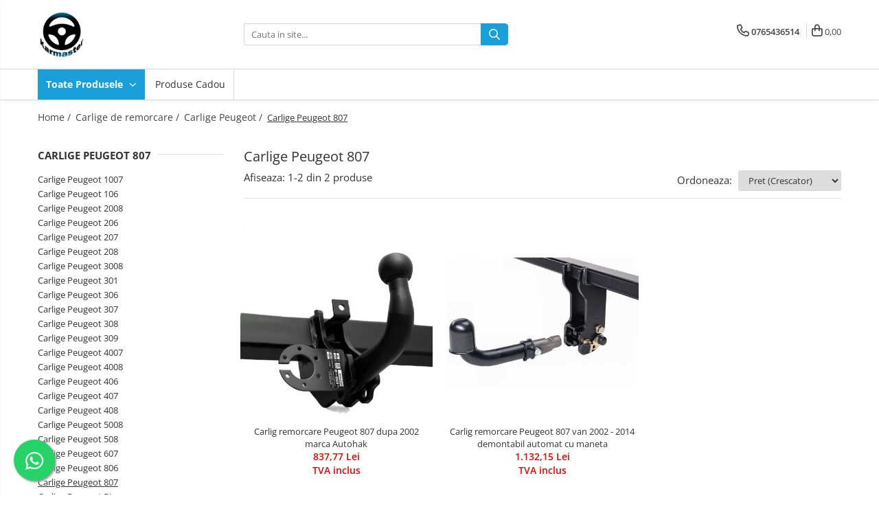

--- FILE ---
content_type: text/html; charset=UTF-8
request_url: https://www.karmaster.ro/carlige-peugeot-807
body_size: 23188
content:
<!DOCTYPE html>

<html lang="ro-ro">

	<head>
		<meta charset="UTF-8">

		<script src="https://gomagcdn.ro/themes/fashion/js/lazysizes.min.js?v=10141333-4.242" async=""></script>

		<script>
			function g_js(callbk){typeof callbk === 'function' ? window.addEventListener("DOMContentLoaded", callbk, false) : false;}
		</script>

					<link rel="icon" sizes="48x48" href="https://gomagcdn.ro/domains2/karmaster.ro/files/favicon/favicon2439.png">
			<link rel="apple-touch-icon" sizes="180x180" href="https://gomagcdn.ro/domains2/karmaster.ro/files/favicon/favicon2439.png">
		
		<style>
			/*body.loading{overflow:hidden;}
			body.loading #wrapper{opacity: 0;visibility: hidden;}
			body #wrapper{opacity: 1;visibility: visible;transition:all .1s ease-out;}*/

			.main-header .main-menu{min-height:43px;}
			.-g-hide{visibility:hidden;opacity:0;}

					</style>
		
		<link rel="preconnect" href="https://gomagcdn.ro"><link rel="dns-prefetch" href="https://fonts.googleapis.com" /><link rel="dns-prefetch" href="https://fonts.gstatic.com" /><link rel="dns-prefetch" href="https://connect.facebook.net" /><link rel="dns-prefetch" href="https://www.facebook.com" /><link rel="dns-prefetch" href="https://www.googletagmanager.com" />

					<link rel="preload" as="image" href="https://gomagcdn.ro/domains2/karmaster.ro/files/product/large/sfera-noua-1-4195-6998.jpg"   >
					<link rel="preload" as="image" href="https://gomagcdn.ro/domains2/karmaster.ro/files/product/large/carlig-remorcare-peugeot-406-combi-1995-2004-demontabil-automat-cu-maneta-copie-24373897087840316540486850803953413203603365065991875596818703.jpg"   >
		
		<link rel="preload" href="https://gomagcdn.ro/themes/fashion/js/plugins.js?v=10141333-4.242" as="script">

		
					<link rel="preload" href="https://www.karmaster.ro/theme/default.js?v=41632887197" as="script">
				
		<link rel="preload" href="https://gomagcdn.ro/themes/fashion/js/dev.js?v=10141333-4.242" as="script">

		
					<link rel="stylesheet" href="https://gomagcdn.ro/themes/fashion/css/main-min.css?v=10141333-4.242-1" data-values='{"blockScripts": "1"}'>
		
					<link rel="stylesheet" href="https://www.karmaster.ro/theme/default.css?v=41632887197">
		
						<link rel="stylesheet" href="https://gomagcdn.ro/themes/fashion/css/dev-style.css?v=10141333-4.242-1">
		
		
		
		<link rel="alternate" hreflang="x-default" href="https://www.karmaster.ro/carlige-peugeot-807">
									<!-- Global site tag (gtag.js) - Google Ads: 1027792959 -->
<script async src="https://www.googletagmanager.com/gtag/js?id=AW-1027792959"></script>
<script>
  window.dataLayer = window.dataLayer || [];
  function gtag(){dataLayer.push(arguments);}
  gtag('js', new Date());

  gtag('config', 'AW-1027792959');
</script>					
		<meta name="expires" content="never">
		<meta name="revisit-after" content="1 days">
					<meta name="author" content="Gomag">
				<title>Carlige de remorcare Peugeot 807 omologate UE/RAR. Carligele sunt dedicate si se potrivesc garantat. Montaje si consultanta de specialitate.</title>


					<meta name="robots" content="index,follow" />
						
		<meta name="description" content="Carlige de remorcare pentru autoturisme Peugeot 807. Echipeaza-ti masina cu un carlig de remorcare omologat european si prevazut cu sistem de demontare a sferei. Deasemenea oferim si instalatiile electrice aferente.">
		<meta class="viewport" name="viewport" content="width=device-width, initial-scale=1.0, user-scalable=no">
							<meta property="og:description" content="Carlige de remorcare pentru autoturisme Peugeot 807. Echipeaza-ti masina cu un carlig de remorcare omologat european si prevazut cu sistem de demontare a sferei. Deasemenea oferim si instalatiile electrice aferente."/>
							<meta property="og:image" content="https://www.karmaster.rohttps://gomagcdn.ro/domains2/karmaster.ro/files/company/logo3340.jpg"/>
															<link rel="canonical" href="https://www.karmaster.ro/carlige-peugeot-807" />
			<meta property="og:url" content="https://www.karmaster.ro/carlige-peugeot-807"/>
						
		<meta name="distribution" content="Global">
		<meta name="owner" content="www.karmaster.ro">
		<meta name="publisher" content="www.karmaster.ro">
		<meta name="rating" content="General">
		<meta name="copyright" content="Copyright www.karmaster.ro 2026. All rights reserved">
		<link rel="search" href="https://www.karmaster.ro/opensearch.ro.xml" type="application/opensearchdescription+xml" title="Cautare"/>

		
							<script src="https://gomagcdn.ro/themes/fashion/js/jquery-2.1.4.min.js"></script>
			<script defer src="https://gomagcdn.ro/themes/fashion/js/jquery.autocomplete.js?v=20181023"></script>
			<script src="https://gomagcdn.ro/themes/fashion/js/gomag.config.js?v=10141333-4.242"></script>
			<script src="https://gomagcdn.ro/themes/fashion/js/gomag.js?v=10141333-4.242"></script>
		
													<script>
$.Gomag.bind('User/Data/AffiliateMarketing/HideTrafiLeak', function(event, data){

    $('.whatsappfloat').remove();
});
</script>
<script>
	var items = [];
	
			items.push(
			{
				id		:'crp8072',
				name	:'Carlig remorcare Peugeot 807 dupa 2002 marca Autohak',
				brand	:'Auto Hak',
				category:'Carlige Peugeot 807',
				price	:837.7680,
				google_business_vertical: 'retail'
			}
		);
			items.push(
			{
				id		:'C5771-9114-7698-6322-1500-4259',
				name	:'Carlig remorcare Peugeot 807 van 2002 - 2014 demontabil automat cu maneta',
				brand	:'Auto Hak',
				category:'Carlige Peugeot 807',
				price	:1132.1500,
				google_business_vertical: 'retail'
			}
		);
	
	gtag('event', 'view_item_list', {
					item_list_id: '127',
			item_list_name: 'Carlige Peugeot 807',
				send_to	: 'AW-1027792959',
		value	: 0,
		items	: [items]
	});
</script><script>	
	$(document).ready(function(){
		
		$(document).on('click', $GomagConfig.cartSummaryItemRemoveButton, function() {
			var productId = $(this).attr("data-product");
			var productSku = $(this).attr("data-productsku");
			var productPrice = $(this).attr("data-productprice");
			var productQty = $(this).attr("data-qty");
			
			gtag('event', 'remove_from_cart', {
					send_to	: 'AW-1027792959',
					value	: parseFloat(productQty) * parseFloat(productPrice),
					items:[{
						id		: productSku,
						quantity: productQty,
						price	: productPrice		 
				}]
			})
			
		})
	
		$(document).on('click', $GomagConfig.checkoutItemRemoveButton, function() {
			
			var itemKey = $(this).attr('id').replace('__checkoutItemRemove','');
			var productId = $(this).data("product");
			var productSku = $(this).attr("productsku");
			var productPrice = $(this).attr("productprice");
			var productQty = $('#quantityToAdd_'+itemKey).val();
			
			gtag('event', 'remove_from_cart', {
				send_to	: 'AW-1027792959',
				value	: parseFloat(productQty) * parseFloat(productPrice),
				items	:[{
					id		: productSku,
					quantity: productQty,
					price	: productPrice
				}]
			})
			
		})
	});		
	
</script>
<!-- Global site tag (gtag.js) - Google Analytics -->
<script async src="https://www.googletagmanager.com/gtag/js?id=G-KTEZ4S8DHR"></script>
	<script>
 window.dataLayer = window.dataLayer || [];
  function gtag(){dataLayer.push(arguments);}
    var cookieValue = '';
  var name = 'g_c_consent' + "=";
  var decodedCookie = decodeURIComponent(document.cookie);
  var ca = decodedCookie.split(';');
  for(var i = 0; i <ca.length; i++) {
	var c = ca[i];
	while (c.charAt(0) == ' ') {
	  c = c.substring(1);
	}
	if (c.indexOf(name) == 0) {
	  cookieValue = c.substring(name.length, c.length);
	}
  }



if(cookieValue == ''){
	gtag('consent', 'default', {
	  'ad_storage': 'denied',
	  'ad_user_data': 'denied',
	  'ad_personalization': 'denied',
	  'analytics_storage': 'denied',
	  'personalization_storage': 'denied',
	  'functionality_storage': 'denied',
	  'security_storage': 'denied'
	});
	} else if(cookieValue != '-1'){


			gtag('consent', 'default', {
			'ad_storage': 'granted',
			'ad_user_data': 'granted',
			'ad_personalization': 'granted',
			'analytics_storage': 'granted',
			'personalization_storage': 'granted',
			'functionality_storage': 'granted',
			'security_storage': 'granted'
		});
	} else {
	 gtag('consent', 'default', {
		  'ad_storage': 'denied',
		  'ad_user_data': 'denied',
		  'ad_personalization': 'denied',
		  'analytics_storage': 'denied',
			'personalization_storage': 'denied',
			'functionality_storage': 'denied',
			'security_storage': 'denied'
		});

		 }
</script>
<script>

	
  gtag('js', new Date());

 
$.Gomag.bind('Cookie/Policy/Consent/Denied', function(){
	gtag('consent', 'update', {
		  'ad_storage': 'denied',
		  'ad_user_data': 'denied',
		  'ad_personalization': 'denied',
		  'analytics_storage': 'denied',
			'personalization_storage': 'denied',
			'functionality_storage': 'denied',
			'security_storage': 'denied'
		});
		})
$.Gomag.bind('Cookie/Policy/Consent/Granted', function(){
	gtag('consent', 'update', {
		  'ad_storage': 'granted',
		  'ad_user_data': 'granted',
		  'ad_personalization': 'granted',
		  'analytics_storage': 'granted',
			'personalization_storage': 'granted',
			'functionality_storage': 'granted',
			'security_storage': 'granted'
		});
		})
  gtag('config', 'G-KTEZ4S8DHR', {allow_enhanced_conversions: true });
</script>
<script>
	function gaBuildProductVariant(product)
	{
		let _return = '';
		if(product.version != undefined)
		{
			$.each(product.version, function(i, a){
				_return += (_return == '' ? '' : ', ')+a.value;
			})
		}
		return _return;
	}

</script>
<script>
	$.Gomag.bind('Product/Add/To/Cart/After/Listing', function gaProductAddToCartLV4(event, data) {
		if(data.product !== undefined) {
			var gaProduct = false;
			if(typeof(gaProducts) != 'undefined' && gaProducts[data.product.id] != undefined)
			{
				gaProduct = gaProducts[data.product.id];

			}

			if(gaProduct == false)
			{
				gaProduct = {};
				gaProduct.item_id = data.product.id;
				gaProduct.currency = data.product.currency ? (String(data.product.currency).toLowerCase() == 'lei' ? 'RON' : data.product.currency) : 'RON';
				gaProduct.item_name =  data.product.sku ;
				gaProduct.item_variant= gaBuildProductVariant(data.product);
				gaProduct.item_brand = data.product.brand;
				gaProduct.item_category = data.product.category;

			}

			gaProduct.price = parseFloat(data.product.price).toFixed(2);
			gaProduct.quantity = data.product.productQuantity;
			gtag("event", "add_to_cart", {
				currency: gaProduct.currency,
				value: parseFloat(gaProduct.price) * parseFloat(gaProduct.quantity),
				items: [
					gaProduct
				]
			});

		}
	})
	$.Gomag.bind('Product/Add/To/Cart/After/Details', function gaProductAddToCartDV4(event, data){

		if(data.product !== undefined){

			var gaProduct = false;
			if(
				typeof(gaProducts) != 'undefined'
				&&
				gaProducts[data.product.id] != undefined
			)
			{
				var gaProduct = gaProducts[data.product.id];
			}

			if(gaProduct == false)
			{
				gaProduct = {};
				gaProduct.item_id = data.product.id;
				gaProduct.currency = data.product.currency ? (String(data.product.currency).toLowerCase() == 'lei' ? 'RON' : data.product.currency) : 'RON';
				gaProduct.item_name =  data.product.sku ;
				gaProduct.item_variant= gaBuildProductVariant(data.product);
				gaProduct.item_brand = data.product.brand;
				gaProduct.item_category = data.product.category;

			}

			gaProduct.price = parseFloat(data.product.price).toFixed(2);
			gaProduct.quantity = data.product.productQuantity;


			gtag("event", "add_to_cart", {
			  currency: gaProduct.currency,
			  value: parseFloat(gaProduct.price) * parseFloat(gaProduct.quantity),
			  items: [
				gaProduct
			  ]
			});
        }

	})
	 $.Gomag.bind('Product/Remove/From/Cart', function gaProductRemovedFromCartV4(event, data){
		var envData = $.Gomag.getEnvData();
		var products = envData.products;

		if(data.data.product !== undefined && products[data.data.product] !== undefined){


			var dataProduct = products[data.data.product];


			gaProduct = {};
			gaProduct.item_id = dataProduct.id;

			gaProduct.item_name =   dataProduct.sku ;
			gaProduct.currency = dataProduct.currency ? (String(dataProduct.currency).toLowerCase() == 'lei' ? 'RON' : dataProduct.currency) : 'RON';
			gaProduct.item_category = dataProduct.category;
			gaProduct.item_brand = dataProduct.brand;
			gaProduct.price = parseFloat(dataProduct.price).toFixed(2);
			gaProduct.quantity = data.data.quantity;
			gaProduct.item_variant= gaBuildProductVariant(dataProduct);
			gtag("event", "remove_from_cart", {
			  currency: gaProduct.currency,
			  value: parseFloat(gaProduct.price) * parseFloat(gaProduct.quantity),
			  items: [
				gaProduct
			  ]
			});
        }

	});

	 $.Gomag.bind('Cart/Quantity/Update', function gaCartQuantityUpdateV4(event, data){
		var envData = $.Gomag.getEnvData();
		var products = envData.products;
		if(!data.data.finalQuantity || !data.data.initialQuantity)
		{
			return false;
		}
		var dataProduct = products[data.data.product];
		if(dataProduct == undefined)
		{
			return false;
		}

		gaProduct = {};
		gaProduct.item_id = dataProduct.id;
		gaProduct.currency = dataProduct.currency ? (String(dataProduct.currency).toLowerCase() == 'lei' ? 'RON' : dataProduct.currency) : 'RON';
		gaProduct.item_name =  dataProduct.sku ;

		gaProduct.item_category = dataProduct.category;
		gaProduct.item_brand = dataProduct.brand;
		gaProduct.price = parseFloat(dataProduct.price).toFixed(2);
		gaProduct.item_variant= gaBuildProductVariant(dataProduct);
		if(parseFloat(data.data.initialQuantity) < parseFloat(data.data.finalQuantity))
		{
			var quantity = parseFloat(data.data.finalQuantity) - parseFloat(data.data.initialQuantity);
			gaProduct.quantity = quantity;

			gtag("event", "add_to_cart", {
			  currency: gaProduct.currency,
			  value: parseFloat(gaProduct.price) * parseFloat(gaProduct.quantity),
			  items: [
				gaProduct
			  ]
			});
		}
		else if(parseFloat(data.data.initialQuantity) > parseFloat(data.data.finalQuantity))
		{
			var quantity = parseFloat(data.data.initialQuantity) - parseFloat(data.data.finalQuantity);
			gaProduct.quantity = quantity;
			gtag("event", "remove_from_cart", {
			  currency: gaProduct.currency,
			  value: parseFloat(gaProduct.price) * parseFloat(gaProduct.quantity),
			  items: [
				gaProduct
			  ]
			});
		}

	});

</script>
<script>
function gmsc(name, value)
{
	if(value != undefined && value)
	{
		var expires = new Date();
		expires.setTime(expires.getTime() + parseInt(3600*24*1000*90));
		document.cookie = encodeURIComponent(name) + "=" + encodeURIComponent(value) + '; expires='+ expires.toUTCString() + "; path=/";
	}
}
let gmqs = window.location.search;
let gmup = new URLSearchParams(gmqs);
gmsc('g_sc', gmup.get('shop_campaign'));
gmsc('shop_utm_campaign', gmup.get('utm_campaign'));
gmsc('shop_utm_medium', gmup.get('utm_medium'));
gmsc('shop_utm_source', gmup.get('utm_source'));
</script><!-- Facebook Pixel Code -->
				<script>
				!function(f,b,e,v,n,t,s){if(f.fbq)return;n=f.fbq=function(){n.callMethod?
				n.callMethod.apply(n,arguments):n.queue.push(arguments)};if(!f._fbq)f._fbq=n;
				n.push=n;n.loaded=!0;n.version="2.0";n.queue=[];t=b.createElement(e);t.async=!0;
				t.src=v;s=b.getElementsByTagName(e)[0];s.parentNode.insertBefore(t,s)}(window,
				document,"script","//connect.facebook.net/en_US/fbevents.js");

				fbq("init", "687922034944199");
				fbq("track", "PageView");</script>
				<!-- End Facebook Pixel Code -->
				<script>
				$.Gomag.bind('User/Ajax/Data/Loaded', function(event, data){
					if(data != undefined && data.data != undefined)
					{
						var eventData = data.data;
						if(eventData.facebookUserData != undefined)
						{
							$('body').append(eventData.facebookUserData);
						}
					}
				})
				</script>
				<script>
	$.Gomag.bind('Product/Add/To/Cart/After/Listing', function(event, data){
		if(data.product !== undefined){
			gtag('event', 'add_to_cart', {
				send_to	: 'AW-1027792959',
				value	: parseFloat(data.product.productQuantity) * parseFloat(data.product.price),
				items	:[{
					id		: data.product.sku,
					name	: data.product.name,
					brand	: data.product.brand,
					category: data.product.category,
					quantity: data.product.productQuantity,
					price	: data.product.price
				 
			}]
		   })
        }
	})
	$.Gomag.bind('Product/Add/To/Cart/After/Details', function(event, data){
		
		if(data.product !== undefined){
			gtag('event', 'add_to_cart', {
				send_to: 'AW-1027792959',
				value: parseFloat(data.product.productQuantity) * parseFloat(data.product.price),
				items: [{
					id: data.product.sku,
					name		: data.product.name,
					brand		: data.product.brand,
					category	: data.product.category,
					quantity	: data.product.productQuantity,
					price		: data.product.price
				}]	
			})
		}
	})
   
</script>					
		
	</head>

	<body class="" style="">

		<script >
			function _addCss(url, attribute, value, loaded){
				var _s = document.createElement('link');
				_s.rel = 'stylesheet';
				_s.href = url;
				_s.type = 'text/css';
				if(attribute)
				{
					_s.setAttribute(attribute, value)
				}
				if(loaded){
					_s.onload = function(){
						var dom = document.getElementsByTagName('body')[0];
						//dom.classList.remove('loading');
					}
				}
				var _st = document.getElementsByTagName('link')[0];
				_st.parentNode.insertBefore(_s, _st);
			}
			//_addCss('https://fonts.googleapis.com/css2?family=Open+Sans:ital,wght@0,300;0,400;0,600;0,700;1,300;1,400&display=swap');
			_addCss('https://gomagcdn.ro/themes/_fonts/Open-Sans.css');

		</script>
		<script>
				/*setTimeout(
				  function()
				  {
				   document.getElementsByTagName('body')[0].classList.remove('loading');
				  }, 1000);*/
		</script>
							
		
		<div id="wrapper">
			<!-- BLOCK:290cf8f1036894b1a207af7dd3478f13 start -->
<div id="_cartSummary" class="hide"></div>

<script >
	$(document).ready(function() {

		$(document).on('keypress', '.-g-input-loader', function(){
			$(this).addClass('-g-input-loading');
		})

		$.Gomag.bind('Product/Add/To/Cart/After', function(eventResponse, properties)
		{
									var data = JSON.parse(properties.data);
			$('.q-cart').html(data.quantity);
			if(parseFloat(data.quantity) > 0)
			{
				$('.q-cart').removeClass('hide');
			}
			else
			{
				$('.q-cart').addClass('hide');
			}
			$('.cartPrice').html(data.subtotal + ' ' + data.currency);
			$('.cartProductCount').html(data.quantity);


		})
		$('#_cartSummary').on('updateCart', function(event, cart) {
			var t = $(this);

			$.get('https://www.karmaster.ro/cart-update', {
				cart: cart
			}, function(data) {

				$('.q-cart').html(data.quantity);
				if(parseFloat(data.quantity) > 0)
				{
					$('.q-cart').removeClass('hide');
				}
				else
				{
					$('.q-cart').addClass('hide');
				}
				$('.cartPrice').html(data.subtotal + ' ' + data.currency);
				$('.cartProductCount').html(data.quantity);
			}, 'json');
			window.ga = window.ga || function() {
				(ga.q = ga.q || []).push(arguments)
			};
			ga('send', 'event', 'Buton', 'Click', 'Adauga_Cos');
		});

		if(window.gtag_report_conversion) {
			$(document).on("click", 'li.phone-m', function() {
				var phoneNo = $('li.phone-m').children( "a").attr('href');
				gtag_report_conversion(phoneNo);
			});

		}

	});
</script>



<header class="main-header container-bg clearfix" data-block="headerBlock">
	<div class="discount-tape container-h full -g-hide" id="_gomagHellobar"></div>

		
	<div class="top-head-bg container-h full">

		<div class="top-head container-h">
			<div class="row">
				<div class="col-md-3 col-sm-3 col-xs-5 logo-h">
					
	<a href="https://www.karmaster.ro" id="logo" data-pageId="2">
		<img src="https://gomagcdn.ro/domains2/karmaster.ro/files/company/logo3340.jpg" fetchpriority="high" class="img-responsive" alt="karmaster.ro" title="karmaster.ro" width="200" height="50" style="width:auto;">
	</a>
				</div>
				<div class="col-md-4 col-sm-4 col-xs-7 main search-form-box">
					
<form name="search-form" class="search-form" action="https://www.karmaster.ro/produse" id="_searchFormMainHeader">

	<input id="_autocompleteSearchMainHeader" name="c" class="input-placeholder -g-input-loader" type="text" placeholder="Cauta in site..." aria-label="Search"  value="">
	<button id="_doSearch" class="search-button" aria-hidden="true">
		<i class="fa fa-search" aria-hidden="true"></i>
	</button>

				<script >
			$(document).ready(function() {

				$('#_autocompleteSearchMainHeader').autocomplete({
					serviceUrl: 'https://www.karmaster.ro/autocomplete',
					minChars: 2,
					deferRequestBy: 700,
					appendTo: '#_searchFormMainHeader',
					width: parseInt($('#_doSearch').offset().left) - parseInt($('#_autocompleteSearchMainHeader').offset().left),
					formatResult: function(suggestion, currentValue) {
						return suggestion.value;
					},
					onSelect: function(suggestion) {
						$(this).val(suggestion.data);
					},
					onSearchComplete: function(suggestion) {
						$(this).removeClass('-g-input-loading');
					}
				});
				$(document).on('click', '#_doSearch', function(e){
					e.preventDefault();
					if($('#_autocompleteSearchMainHeader').val() != '')
					{
						$('#_searchFormMainHeader').submit();
					}
				})
			});
		</script>
	

</form>
				</div>
				<div class="col-md-5 col-sm-5 acount-section">
					
<ul>
	<li class="search-m hide">
		<a href="#" class="-g-no-url" aria-label="Cauta in site..." data-pageId="">
			<i class="fa fa-search search-open" aria-hidden="true"></i>
			<i style="display:none" class="fa fa-times search-close" aria-hidden="true"></i>
		</a>
	</li>
	<li class="-g-user-icon -g-user-icon-empty">
			
	</li>
	
				<li class="contact-header">
			<a href="tel:0765436514" aria-label="Contacteaza-ne" data-pageId="3">
				<i class="fa fa-phone" aria-hidden="true"></i>
								<span>0765436514</span>
			</a>
		</li>
			<li class="wishlist-header hide">
		<a href="https://www.karmaster.ro/wishlist" aria-label="Wishlist" data-pageId="28">
			<span class="-g-wishlist-product-count -g-hide"></span>
			<i class="fa fa-heart-o" aria-hidden="true"></i>
			<span class="">Favorite</span>
		</a>
	</li>
	<li class="cart-header-btn cart">
		<a class="cart-drop _showCartHeader" href="https://www.karmaster.ro/cos-de-cumparaturi" aria-label="Cos de cumparaturi">
			<span class="q-cart hide">0</span>
			<i class="fa fa-shopping-bag" aria-hidden="true"></i>
			<span class="count cartPrice">0,00
				
			</span>
		</a>
					<div class="cart-dd  _cartShow cart-closed"></div>
			</li>

	</ul>

	<script>
		$(document).ready(function() {
			//Cart
							$('.cart').mouseenter(function() {
					$.Gomag.showCartSummary('div._cartShow');
				}).mouseleave(function() {
					$.Gomag.hideCartSummary('div._cartShow');
					$('div._cartShow').removeClass('cart-open');
				});
						$(document).on('click', '.dropdown-toggle', function() {
				window.location = $(this).attr('href');
			})
		})
	</script>

				</div>
			</div>
		</div>
	</div>


<div id="navigation">
	<nav id="main-menu" class="main-menu container-h full clearfix">
		<a href="#" class="menu-trg -g-no-url" title="Produse">
			<span>&nbsp;</span>
		</a>
		
<div class="container-h nav-menu-hh clearfix">

	<!-- BASE MENU -->
	<ul class="
			nav-menu base-menu
			
			
		">

		<li class="all-product-button menu-drop">
			<a class="" href="https://www.karmaster.ro/produse">Toate Produsele <i class="fa fa-angle-down"></i></a>
			<div class="menu-dd">
				

	<ul class="FH">
			
		<li class="ifDrop __GomagMM ">
								<a
						href="https://www.karmaster.ro/accesorii-carlige-de-remorcare"
						class="    "
						rel="  "
						
						title="Accesorii carlige de remorcare"
						data-Gomag=''
						data-block-name="mainMenuD0"  data-block="mainMenuD" data-pageId= "80">
												<span class="list">Accesorii carlige de remorcare</span>
					</a>
				
		</li>
		
		<li class="ifDrop __GomagMM ">
							<a
					href="https://www.karmaster.ro/accesorii-remorci"
					class="  "
					rel="  "
					
					title="Accesorii remorci"
					data-Gomag=''
					data-block-name="mainMenuD0"
					data-pageId= "80"
					data-block="mainMenuD">
											<span class="list">Accesorii remorci</span>
						<i class="fa fa-angle-right"></i>
				</a>

										<ul class="drop-list clearfix w100">
															<li class="image">
																	</li>
																																						<li class="fl">
										<div class="col">
											<p class="title">
												<a
												href="https://www.karmaster.ro/amortizoare-osie-remorci"
												class="title    "
												rel="  "
												
												title="Amortizoare osie remorci"
												data-Gomag=''
												data-block-name="mainMenuD1"
												data-block="mainMenuD"
												data-pageId= "80"
												>
																										Amortizoare osie remorci
												</a>
											</p>
																						
										</div>
									</li>
																																<li class="fl">
										<div class="col">
											<p class="title">
												<a
												href="https://www.karmaster.ro/cabluri-de-frana-remorci"
												class="title    "
												rel="  "
												
												title="Cabluri de frana remorci"
												data-Gomag=''
												data-block-name="mainMenuD1"
												data-block="mainMenuD"
												data-pageId= "80"
												>
																										Cabluri de frana remorci
												</a>
											</p>
																						
										</div>
									</li>
																																<li class="fl">
										<div class="col">
											<p class="title">
												<a
												href="https://www.karmaster.ro/cuple-remorci"
												class="title    "
												rel="  "
												
												title="Cuple remorci"
												data-Gomag=''
												data-block-name="mainMenuD1"
												data-block="mainMenuD"
												data-pageId= "80"
												>
																										Cuple remorci
												</a>
											</p>
																						
										</div>
									</li>
																																<li class="fl">
										<div class="col">
											<p class="title">
												<a
												href="https://www.karmaster.ro/saboti-frana-remorci"
												class="title    "
												rel="  "
												
												title="Saboti frana remorci"
												data-Gomag=''
												data-block-name="mainMenuD1"
												data-block="mainMenuD"
												data-pageId= "80"
												>
																										Saboti frana remorci
												</a>
											</p>
																						
										</div>
									</li>
																													</ul>
									
		</li>
		
		<li class="ifDrop __GomagMM ">
							<a
					href="https://www.karmaster.ro/carlige-de-remorcare"
					class="  "
					rel="  "
					
					title="Carlige de remorcare"
					data-Gomag=''
					data-block-name="mainMenuD0"
					data-pageId= "80"
					data-block="mainMenuD">
											<span class="list">Carlige de remorcare</span>
						<i class="fa fa-angle-right"></i>
				</a>

										<ul class="drop-list clearfix w100">
															<li class="image">
																	</li>
																																						<li class="fl">
										<div class="col">
											<p class="title">
												<a
												href="https://www.karmaster.ro/carlige-alfa-romeo"
												class="title    "
												rel="  "
												
												title="Carlige Alfa Romeo"
												data-Gomag=''
												data-block-name="mainMenuD1"
												data-block="mainMenuD"
												data-pageId= "80"
												>
																										Carlige Alfa Romeo
												</a>
											</p>
																						
										</div>
									</li>
																																<li class="fl">
										<div class="col">
											<p class="title">
												<a
												href="https://www.karmaster.ro/carlige-alpine"
												class="title    "
												rel="  "
												
												title="Carlige Alpine"
												data-Gomag=''
												data-block-name="mainMenuD1"
												data-block="mainMenuD"
												data-pageId= "80"
												>
																										Carlige Alpine
												</a>
											</p>
																						
										</div>
									</li>
																																<li class="fl">
										<div class="col">
											<p class="title">
												<a
												href="https://www.karmaster.ro/carlige-audi"
												class="title    "
												rel="  "
												
												title="Carlige Audi"
												data-Gomag=''
												data-block-name="mainMenuD1"
												data-block="mainMenuD"
												data-pageId= "80"
												>
																										Carlige Audi
												</a>
											</p>
																						
										</div>
									</li>
																																<li class="fl">
										<div class="col">
											<p class="title">
												<a
												href="https://www.karmaster.ro/carlige-bmw"
												class="title    "
												rel="  "
												
												title="Carlige Bmw"
												data-Gomag=''
												data-block-name="mainMenuD1"
												data-block="mainMenuD"
												data-pageId= "80"
												>
																										Carlige Bmw
												</a>
											</p>
																						
										</div>
									</li>
																																<li class="fl">
										<div class="col">
											<p class="title">
												<a
												href="https://www.karmaster.ro/carlige-byd"
												class="title    "
												rel="  "
												
												title="Carlige BYD"
												data-Gomag=''
												data-block-name="mainMenuD1"
												data-block="mainMenuD"
												data-pageId= "80"
												>
																										Carlige BYD
												</a>
											</p>
																						
										</div>
									</li>
																																<li class="fl">
										<div class="col">
											<p class="title">
												<a
												href="https://www.karmaster.ro/carlige-cadillac"
												class="title    "
												rel="  "
												
												title="Carlige Cadillac"
												data-Gomag=''
												data-block-name="mainMenuD1"
												data-block="mainMenuD"
												data-pageId= "80"
												>
																										Carlige Cadillac
												</a>
											</p>
																						
										</div>
									</li>
																																<li class="fl">
										<div class="col">
											<p class="title">
												<a
												href="https://www.karmaster.ro/carlige-chevrolet"
												class="title    "
												rel="  "
												
												title="Carlige Chevrolet"
												data-Gomag=''
												data-block-name="mainMenuD1"
												data-block="mainMenuD"
												data-pageId= "80"
												>
																										Carlige Chevrolet
												</a>
											</p>
																						
										</div>
									</li>
																																<li class="fl">
										<div class="col">
											<p class="title">
												<a
												href="https://www.karmaster.ro/carlige-chrysler"
												class="title    "
												rel="  "
												
												title="Carlige Chrysler"
												data-Gomag=''
												data-block-name="mainMenuD1"
												data-block="mainMenuD"
												data-pageId= "80"
												>
																										Carlige Chrysler
												</a>
											</p>
																						
										</div>
									</li>
																																<li class="fl">
										<div class="col">
											<p class="title">
												<a
												href="https://www.karmaster.ro/carlige-citroen"
												class="title    "
												rel="  "
												
												title="Carlige Citroen"
												data-Gomag=''
												data-block-name="mainMenuD1"
												data-block="mainMenuD"
												data-pageId= "80"
												>
																										Carlige Citroen
												</a>
											</p>
																						
										</div>
									</li>
																																<li class="fl">
										<div class="col">
											<p class="title">
												<a
												href="https://www.karmaster.ro/carlige-dacia"
												class="title    "
												rel="  "
												
												title="Carlige Dacia"
												data-Gomag=''
												data-block-name="mainMenuD1"
												data-block="mainMenuD"
												data-pageId= "80"
												>
																										Carlige Dacia
												</a>
											</p>
																						
										</div>
									</li>
																																<li class="fl">
										<div class="col">
											<p class="title">
												<a
												href="https://www.karmaster.ro/carlige-daewoo"
												class="title    "
												rel="  "
												
												title="Carlige Daewoo"
												data-Gomag=''
												data-block-name="mainMenuD1"
												data-block="mainMenuD"
												data-pageId= "80"
												>
																										Carlige Daewoo
												</a>
											</p>
																						
										</div>
									</li>
																																<li class="fl">
										<div class="col">
											<p class="title">
												<a
												href="https://www.karmaster.ro/carlige-daihatsu"
												class="title    "
												rel="  "
												
												title="Carlige Daihatsu"
												data-Gomag=''
												data-block-name="mainMenuD1"
												data-block="mainMenuD"
												data-pageId= "80"
												>
																										Carlige Daihatsu
												</a>
											</p>
																						
										</div>
									</li>
																																<li class="fl">
										<div class="col">
											<p class="title">
												<a
												href="https://www.karmaster.ro/carlige-dodge"
												class="title    "
												rel="  "
												
												title="Carlige Dodge"
												data-Gomag=''
												data-block-name="mainMenuD1"
												data-block="mainMenuD"
												data-pageId= "80"
												>
																										Carlige Dodge
												</a>
											</p>
																						
										</div>
									</li>
																																<li class="fl">
										<div class="col">
											<p class="title">
												<a
												href="https://www.karmaster.ro/carlige-dongfeng"
												class="title    "
												rel="  "
												
												title="Carlige Dongfeng"
												data-Gomag=''
												data-block-name="mainMenuD1"
												data-block="mainMenuD"
												data-pageId= "80"
												>
																										Carlige Dongfeng
												</a>
											</p>
																						
										</div>
									</li>
																																<li class="fl">
										<div class="col">
											<p class="title">
												<a
												href="https://www.karmaster.ro/carlige-dr"
												class="title    "
												rel="  "
												
												title="Carlige DR"
												data-Gomag=''
												data-block-name="mainMenuD1"
												data-block="mainMenuD"
												data-pageId= "80"
												>
																										Carlige DR
												</a>
											</p>
																						
										</div>
									</li>
																																<li class="fl">
										<div class="col">
											<p class="title">
												<a
												href="https://www.karmaster.ro/c-arlige-ds"
												class="title    "
												rel="  "
												
												title="Carlige DS"
												data-Gomag=''
												data-block-name="mainMenuD1"
												data-block="mainMenuD"
												data-pageId= "80"
												>
																										Carlige DS
												</a>
											</p>
																						
										</div>
									</li>
																																<li class="fl">
										<div class="col">
											<p class="title">
												<a
												href="https://www.karmaster.ro/carlige-ebro"
												class="title    "
												rel="  "
												
												title="Carlige Ebro"
												data-Gomag=''
												data-block-name="mainMenuD1"
												data-block="mainMenuD"
												data-pageId= "80"
												>
																										Carlige Ebro
												</a>
											</p>
																						
										</div>
									</li>
																																<li class="fl">
										<div class="col">
											<p class="title">
												<a
												href="https://www.karmaster.ro/carlige-fiat"
												class="title    "
												rel="  "
												
												title="Carlige Fiat"
												data-Gomag=''
												data-block-name="mainMenuD1"
												data-block="mainMenuD"
												data-pageId= "80"
												>
																										Carlige Fiat
												</a>
											</p>
																						
										</div>
									</li>
																																<li class="fl">
										<div class="col">
											<p class="title">
												<a
												href="https://www.karmaster.ro/carlige-ford"
												class="title    "
												rel="  "
												
												title="Carlige Ford"
												data-Gomag=''
												data-block-name="mainMenuD1"
												data-block="mainMenuD"
												data-pageId= "80"
												>
																										Carlige Ford
												</a>
											</p>
																						
										</div>
									</li>
																																<li class="fl">
										<div class="col">
											<p class="title">
												<a
												href="https://www.karmaster.ro/carlige-honda"
												class="title    "
												rel="  "
												
												title="Carlige Honda"
												data-Gomag=''
												data-block-name="mainMenuD1"
												data-block="mainMenuD"
												data-pageId= "80"
												>
																										Carlige Honda
												</a>
											</p>
																						
										</div>
									</li>
																																<li class="fl">
										<div class="col">
											<p class="title">
												<a
												href="https://www.karmaster.ro/carlige-hyundai"
												class="title    "
												rel="  "
												
												title="Carlige Hyundai"
												data-Gomag=''
												data-block-name="mainMenuD1"
												data-block="mainMenuD"
												data-pageId= "80"
												>
																										Carlige Hyundai
												</a>
											</p>
																						
										</div>
									</li>
																																<li class="fl">
										<div class="col">
											<p class="title">
												<a
												href="https://www.karmaster.ro/carlige-infiniti"
												class="title    "
												rel="  "
												
												title="Carlige Infiniti"
												data-Gomag=''
												data-block-name="mainMenuD1"
												data-block="mainMenuD"
												data-pageId= "80"
												>
																										Carlige Infiniti
												</a>
											</p>
																						
										</div>
									</li>
																																<li class="fl">
										<div class="col">
											<p class="title">
												<a
												href="https://www.karmaster.ro/carlige-isuzu"
												class="title    "
												rel="  "
												
												title="Carlige Isuzu"
												data-Gomag=''
												data-block-name="mainMenuD1"
												data-block="mainMenuD"
												data-pageId= "80"
												>
																										Carlige Isuzu
												</a>
											</p>
																						
										</div>
									</li>
																																<li class="fl">
										<div class="col">
											<p class="title">
												<a
												href="https://www.karmaster.ro/carlige-iveco"
												class="title    "
												rel="  "
												
												title="Carlige Iveco"
												data-Gomag=''
												data-block-name="mainMenuD1"
												data-block="mainMenuD"
												data-pageId= "80"
												>
																										Carlige Iveco
												</a>
											</p>
																						
										</div>
									</li>
																																<li class="fl">
										<div class="col">
											<p class="title">
												<a
												href="https://www.karmaster.ro/carlige-jaecoo"
												class="title    "
												rel="  "
												
												title="Carlige Jaecoo"
												data-Gomag=''
												data-block-name="mainMenuD1"
												data-block="mainMenuD"
												data-pageId= "80"
												>
																										Carlige Jaecoo
												</a>
											</p>
																						
										</div>
									</li>
																																<li class="fl">
										<div class="col">
											<p class="title">
												<a
												href="https://www.karmaster.ro/carlige-jeep"
												class="title    "
												rel="  "
												
												title="Carlige Jeep"
												data-Gomag=''
												data-block-name="mainMenuD1"
												data-block="mainMenuD"
												data-pageId= "80"
												>
																										Carlige Jeep
												</a>
											</p>
																						
										</div>
									</li>
																																<li class="fl">
										<div class="col">
											<p class="title">
												<a
												href="https://www.karmaster.ro/carlige-kia"
												class="title    "
												rel="  "
												
												title="Carlige Kia"
												data-Gomag=''
												data-block-name="mainMenuD1"
												data-block="mainMenuD"
												data-pageId= "80"
												>
																										Carlige Kia
												</a>
											</p>
																						
										</div>
									</li>
																																<li class="fl">
										<div class="col">
											<p class="title">
												<a
												href="https://www.karmaster.ro/carlige-lada"
												class="title    "
												rel="  "
												
												title="Carlige Lada"
												data-Gomag=''
												data-block-name="mainMenuD1"
												data-block="mainMenuD"
												data-pageId= "80"
												>
																										Carlige Lada
												</a>
											</p>
																						
										</div>
									</li>
																																<li class="fl">
										<div class="col">
											<p class="title">
												<a
												href="https://www.karmaster.ro/carlige-lancia"
												class="title    "
												rel="  "
												
												title="Carlige Lancia"
												data-Gomag=''
												data-block-name="mainMenuD1"
												data-block="mainMenuD"
												data-pageId= "80"
												>
																										Carlige Lancia
												</a>
											</p>
																						
										</div>
									</li>
																																<li class="fl">
										<div class="col">
											<p class="title">
												<a
												href="https://www.karmaster.ro/carlige-land-rover"
												class="title    "
												rel="  "
												
												title="Carlige Land Rover"
												data-Gomag=''
												data-block-name="mainMenuD1"
												data-block="mainMenuD"
												data-pageId= "80"
												>
																										Carlige Land Rover
												</a>
											</p>
																						
										</div>
									</li>
																																<li class="fl">
										<div class="col">
											<p class="title">
												<a
												href="https://www.karmaster.ro/carlige-lexus"
												class="title    "
												rel="  "
												
												title="Carlige Lexus"
												data-Gomag=''
												data-block-name="mainMenuD1"
												data-block="mainMenuD"
												data-pageId= "80"
												>
																										Carlige Lexus
												</a>
											</p>
																						
										</div>
									</li>
																																<li class="fl">
										<div class="col">
											<p class="title">
												<a
												href="https://www.karmaster.ro/carlige-man"
												class="title    "
												rel="  "
												
												title="Carlige MAN"
												data-Gomag=''
												data-block-name="mainMenuD1"
												data-block="mainMenuD"
												data-pageId= "80"
												>
																										Carlige MAN
												</a>
											</p>
																						
										</div>
									</li>
																																<li class="fl">
										<div class="col">
											<p class="title">
												<a
												href="https://www.karmaster.ro/carlige-mazda"
												class="title    "
												rel="  "
												
												title="Carlige Mazda"
												data-Gomag=''
												data-block-name="mainMenuD1"
												data-block="mainMenuD"
												data-pageId= "80"
												>
																										Carlige Mazda
												</a>
											</p>
																						
										</div>
									</li>
																																<li class="fl">
										<div class="col">
											<p class="title">
												<a
												href="https://www.karmaster.ro/carlige-mercedes"
												class="title    "
												rel="  "
												
												title="Carlige Mercedes"
												data-Gomag=''
												data-block-name="mainMenuD1"
												data-block="mainMenuD"
												data-pageId= "80"
												>
																										Carlige Mercedes
												</a>
											</p>
																						
										</div>
									</li>
																																<li class="fl">
										<div class="col">
											<p class="title">
												<a
												href="https://www.karmaster.ro/carlige-mg"
												class="title    "
												rel="  "
												
												title="Carlige MG"
												data-Gomag=''
												data-block-name="mainMenuD1"
												data-block="mainMenuD"
												data-pageId= "80"
												>
																										Carlige MG
												</a>
											</p>
																						
										</div>
									</li>
																																<li class="fl">
										<div class="col">
											<p class="title">
												<a
												href="https://www.karmaster.ro/carlige-mini"
												class="title    "
												rel="  "
												
												title="Carlige Mini"
												data-Gomag=''
												data-block-name="mainMenuD1"
												data-block="mainMenuD"
												data-pageId= "80"
												>
																										Carlige Mini
												</a>
											</p>
																						
										</div>
									</li>
																																<li class="fl">
										<div class="col">
											<p class="title">
												<a
												href="https://www.karmaster.ro/carlige-mitsubishi"
												class="title    "
												rel="  "
												
												title="Carlige Mitsubishi"
												data-Gomag=''
												data-block-name="mainMenuD1"
												data-block="mainMenuD"
												data-pageId= "80"
												>
																										Carlige Mitsubishi
												</a>
											</p>
																						
										</div>
									</li>
																																<li class="fl">
										<div class="col">
											<p class="title">
												<a
												href="https://www.karmaster.ro/carlige-nissan"
												class="title    "
												rel="  "
												
												title="Carlige Nissan"
												data-Gomag=''
												data-block-name="mainMenuD1"
												data-block="mainMenuD"
												data-pageId= "80"
												>
																										Carlige Nissan
												</a>
											</p>
																						
										</div>
									</li>
																																<li class="fl">
										<div class="col">
											<p class="title">
												<a
												href="https://www.karmaster.ro/carlige-omoda"
												class="title    "
												rel="  "
												
												title="Carlige Omoda"
												data-Gomag=''
												data-block-name="mainMenuD1"
												data-block="mainMenuD"
												data-pageId= "80"
												>
																										Carlige Omoda
												</a>
											</p>
																						
										</div>
									</li>
																																<li class="fl">
										<div class="col">
											<p class="title">
												<a
												href="https://www.karmaster.ro/carlige-opel"
												class="title    "
												rel="  "
												
												title="Carlige Opel"
												data-Gomag=''
												data-block-name="mainMenuD1"
												data-block="mainMenuD"
												data-pageId= "80"
												>
																										Carlige Opel
												</a>
											</p>
																						
										</div>
									</li>
																																<li class="fl">
										<div class="col">
											<p class="title">
												<a
												href="https://www.karmaster.ro/carlige-peugeot"
												class="title    "
												rel="  "
												
												title="Carlige Peugeot"
												data-Gomag=''
												data-block-name="mainMenuD1"
												data-block="mainMenuD"
												data-pageId= "80"
												>
																										Carlige Peugeot
												</a>
											</p>
																						
										</div>
									</li>
																																<li class="fl">
										<div class="col">
											<p class="title">
												<a
												href="https://www.karmaster.ro/carlige-plymouth"
												class="title    "
												rel="  "
												
												title="Carlige Plymouth"
												data-Gomag=''
												data-block-name="mainMenuD1"
												data-block="mainMenuD"
												data-pageId= "80"
												>
																										Carlige Plymouth
												</a>
											</p>
																						
										</div>
									</li>
																																<li class="fl">
										<div class="col">
											<p class="title">
												<a
												href="https://www.karmaster.ro/carlige-polestar"
												class="title    "
												rel="  "
												
												title="Carlige Polestar"
												data-Gomag=''
												data-block-name="mainMenuD1"
												data-block="mainMenuD"
												data-pageId= "80"
												>
																										Carlige Polestar
												</a>
											</p>
																						
										</div>
									</li>
																																<li class="fl">
										<div class="col">
											<p class="title">
												<a
												href="https://www.karmaster.ro/carlige-porsche"
												class="title    "
												rel="  "
												
												title="Carlige Porsche"
												data-Gomag=''
												data-block-name="mainMenuD1"
												data-block="mainMenuD"
												data-pageId= "80"
												>
																										Carlige Porsche
												</a>
											</p>
																						
										</div>
									</li>
																																<li class="fl">
										<div class="col">
											<p class="title">
												<a
												href="https://www.karmaster.ro/carlige-renault"
												class="title    "
												rel="  "
												
												title="Carlige Renault"
												data-Gomag=''
												data-block-name="mainMenuD1"
												data-block="mainMenuD"
												data-pageId= "80"
												>
																										Carlige Renault
												</a>
											</p>
																						
										</div>
									</li>
																																<li class="fl">
										<div class="col">
											<p class="title">
												<a
												href="https://www.karmaster.ro/carlige-seat"
												class="title    "
												rel="  "
												
												title="Carlige Seat"
												data-Gomag=''
												data-block-name="mainMenuD1"
												data-block="mainMenuD"
												data-pageId= "80"
												>
																										Carlige Seat
												</a>
											</p>
																						
										</div>
									</li>
																																<li class="fl">
										<div class="col">
											<p class="title">
												<a
												href="https://www.karmaster.ro/carlige-skoda"
												class="title    "
												rel="  "
												
												title="Carlige Skoda"
												data-Gomag=''
												data-block-name="mainMenuD1"
												data-block="mainMenuD"
												data-pageId= "80"
												>
																										Carlige Skoda
												</a>
											</p>
																						
										</div>
									</li>
																																<li class="fl">
										<div class="col">
											<p class="title">
												<a
												href="https://www.karmaster.ro/carlige-ssangyong"
												class="title    "
												rel="  "
												
												title="Carlige SsangYong"
												data-Gomag=''
												data-block-name="mainMenuD1"
												data-block="mainMenuD"
												data-pageId= "80"
												>
																										Carlige SsangYong
												</a>
											</p>
																						
										</div>
									</li>
																																<li class="fl">
										<div class="col">
											<p class="title">
												<a
												href="https://www.karmaster.ro/carlige-subaru"
												class="title    "
												rel="  "
												
												title="Carlige Subaru"
												data-Gomag=''
												data-block-name="mainMenuD1"
												data-block="mainMenuD"
												data-pageId= "80"
												>
																										Carlige Subaru
												</a>
											</p>
																						
										</div>
									</li>
																																<li class="fl">
										<div class="col">
											<p class="title">
												<a
												href="https://www.karmaster.ro/carlige-suzuki"
												class="title    "
												rel="  "
												
												title="Carlige Suzuki"
												data-Gomag=''
												data-block-name="mainMenuD1"
												data-block="mainMenuD"
												data-pageId= "80"
												>
																										Carlige Suzuki
												</a>
											</p>
																						
										</div>
									</li>
																																<li class="fl">
										<div class="col">
											<p class="title">
												<a
												href="https://www.karmaster.ro/carlige-tesla"
												class="title    "
												rel="  "
												
												title="Carlige Tesla"
												data-Gomag=''
												data-block-name="mainMenuD1"
												data-block="mainMenuD"
												data-pageId= "80"
												>
																										Carlige Tesla
												</a>
											</p>
																						
										</div>
									</li>
																																<li class="fl">
										<div class="col">
											<p class="title">
												<a
												href="https://www.karmaster.ro/carlige-toyota"
												class="title    "
												rel="  "
												
												title="Carlige Toyota"
												data-Gomag=''
												data-block-name="mainMenuD1"
												data-block="mainMenuD"
												data-pageId= "80"
												>
																										Carlige Toyota
												</a>
											</p>
																						
										</div>
									</li>
																																<li class="fl">
										<div class="col">
											<p class="title">
												<a
												href="https://www.karmaster.ro/carlige-volkswagen"
												class="title    "
												rel="  "
												
												title="Carlige Volkswagen"
												data-Gomag=''
												data-block-name="mainMenuD1"
												data-block="mainMenuD"
												data-pageId= "80"
												>
																										Carlige Volkswagen
												</a>
											</p>
																						
										</div>
									</li>
																																<li class="fl">
										<div class="col">
											<p class="title">
												<a
												href="https://www.karmaster.ro/carlige-volvo"
												class="title    "
												rel="  "
												
												title="Carlige Volvo"
												data-Gomag=''
												data-block-name="mainMenuD1"
												data-block="mainMenuD"
												data-pageId= "80"
												>
																										Carlige Volvo
												</a>
											</p>
																						
										</div>
									</li>
																													</ul>
									
		</li>
		
		<li class="ifDrop __GomagMM ">
							<a
					href="https://www.karmaster.ro/covorase-si-tavite"
					class="  "
					rel="  "
					
					title="Covorase si tavite"
					data-Gomag=''
					data-block-name="mainMenuD0"
					data-pageId= "80"
					data-block="mainMenuD">
											<span class="list">Covorase si tavite</span>
						<i class="fa fa-angle-right"></i>
				</a>

										<ul class="drop-list clearfix w100">
															<li class="image">
																	</li>
																																						<li class="fl">
										<div class="col">
											<p class="title">
												<a
												href="https://www.karmaster.ro/covorase-auto"
												class="title    "
												rel="  "
												
												title="Covorase auto"
												data-Gomag=''
												data-block-name="mainMenuD1"
												data-block="mainMenuD"
												data-pageId= "80"
												>
																										Covorase auto
												</a>
											</p>
																																															<a
														href="https://www.karmaster.ro/covorase-auto-alfa-romeo"
														rel="  "
														
														title="Covorase auto Alfa Romeo"
														class="    "
														data-Gomag=''
														data-block-name="mainMenuD2"
														data-block="mainMenuD"
														data-pageId=""
													>
																												<i class="fa fa-angle-right"></i>
														<span>Covorase auto Alfa Romeo</span>
													</a>
																									<a
														href="https://www.karmaster.ro/covorase-auto-audi"
														rel="  "
														
														title="Covorase auto Audi"
														class="    "
														data-Gomag=''
														data-block-name="mainMenuD2"
														data-block="mainMenuD"
														data-pageId=""
													>
																												<i class="fa fa-angle-right"></i>
														<span>Covorase auto Audi</span>
													</a>
																									<a
														href="https://www.karmaster.ro/covorase-auto-bmw"
														rel="  "
														
														title="Covorase auto Bmw"
														class="    "
														data-Gomag=''
														data-block-name="mainMenuD2"
														data-block="mainMenuD"
														data-pageId=""
													>
																												<i class="fa fa-angle-right"></i>
														<span>Covorase auto Bmw</span>
													</a>
																									<a
														href="https://www.karmaster.ro/covorase-auto-chevrolet"
														rel="  "
														
														title="Covorase auto Chevrolet"
														class="    "
														data-Gomag=''
														data-block-name="mainMenuD2"
														data-block="mainMenuD"
														data-pageId=""
													>
																												<i class="fa fa-angle-right"></i>
														<span>Covorase auto Chevrolet</span>
													</a>
																									<a
														href="https://www.karmaster.ro/covorase-auto-citroen"
														rel="  "
														
														title="Covorase auto Citroen"
														class="    "
														data-Gomag=''
														data-block-name="mainMenuD2"
														data-block="mainMenuD"
														data-pageId=""
													>
																												<i class="fa fa-angle-right"></i>
														<span>Covorase auto Citroen</span>
													</a>
																									<a
														href="https://www.karmaster.ro/covorase-auto-dacia"
														rel="  "
														
														title="Covorase auto Dacia"
														class="    "
														data-Gomag=''
														data-block-name="mainMenuD2"
														data-block="mainMenuD"
														data-pageId=""
													>
																												<i class="fa fa-angle-right"></i>
														<span>Covorase auto Dacia</span>
													</a>
																									<a
														href="https://www.karmaster.ro/covorase-auto-fiat"
														rel="  "
														
														title="Covorase auto Fiat"
														class="    "
														data-Gomag=''
														data-block-name="mainMenuD2"
														data-block="mainMenuD"
														data-pageId=""
													>
																												<i class="fa fa-angle-right"></i>
														<span>Covorase auto Fiat</span>
													</a>
																									<a
														href="https://www.karmaster.ro/covorase-auto-ford"
														rel="  "
														
														title="Covorase auto Ford"
														class="    "
														data-Gomag=''
														data-block-name="mainMenuD2"
														data-block="mainMenuD"
														data-pageId=""
													>
																												<i class="fa fa-angle-right"></i>
														<span>Covorase auto Ford</span>
													</a>
																									<a
														href="https://www.karmaster.ro/covorase-auto-honda"
														rel="  "
														
														title="Covorase auto Honda"
														class="    "
														data-Gomag=''
														data-block-name="mainMenuD2"
														data-block="mainMenuD"
														data-pageId=""
													>
																												<i class="fa fa-angle-right"></i>
														<span>Covorase auto Honda</span>
													</a>
																									<a
														href="https://www.karmaster.ro/covorase-auto-hyundai"
														rel="  "
														
														title="Covorase auto Hyundai"
														class="    "
														data-Gomag=''
														data-block-name="mainMenuD2"
														data-block="mainMenuD"
														data-pageId=""
													>
																												<i class="fa fa-angle-right"></i>
														<span>Covorase auto Hyundai</span>
													</a>
																									<a
														href="https://www.karmaster.ro/covorase-auto-isuzu"
														rel="  "
														
														title="Covorase auto Isuzu"
														class="    "
														data-Gomag=''
														data-block-name="mainMenuD2"
														data-block="mainMenuD"
														data-pageId=""
													>
																												<i class="fa fa-angle-right"></i>
														<span>Covorase auto Isuzu</span>
													</a>
																									<a
														href="https://www.karmaster.ro/covorase-auto-iveco"
														rel="  "
														
														title="Covorase auto Iveco"
														class="    "
														data-Gomag=''
														data-block-name="mainMenuD2"
														data-block="mainMenuD"
														data-pageId=""
													>
																												<i class="fa fa-angle-right"></i>
														<span>Covorase auto Iveco</span>
													</a>
																									<a
														href="https://www.karmaster.ro/covorase-auto-jeep"
														rel="  "
														
														title="Covorase auto Jeep"
														class="    "
														data-Gomag=''
														data-block-name="mainMenuD2"
														data-block="mainMenuD"
														data-pageId=""
													>
																												<i class="fa fa-angle-right"></i>
														<span>Covorase auto Jeep</span>
													</a>
																									<a
														href="https://www.karmaster.ro/covorase-auto-kia"
														rel="  "
														
														title="Covorase auto Kia"
														class="    "
														data-Gomag=''
														data-block-name="mainMenuD2"
														data-block="mainMenuD"
														data-pageId=""
													>
																												<i class="fa fa-angle-right"></i>
														<span>Covorase auto Kia</span>
													</a>
																									<a
														href="https://www.karmaster.ro/covorase-auto-land-rover"
														rel="  "
														
														title="Covorase auto Land Rover"
														class="    "
														data-Gomag=''
														data-block-name="mainMenuD2"
														data-block="mainMenuD"
														data-pageId=""
													>
																												<i class="fa fa-angle-right"></i>
														<span>Covorase auto Land Rover</span>
													</a>
																									<a
														href="https://www.karmaster.ro/covorase-auto-lexus"
														rel="  "
														
														title="Covorase auto Lexus"
														class="    "
														data-Gomag=''
														data-block-name="mainMenuD2"
														data-block="mainMenuD"
														data-pageId=""
													>
																												<i class="fa fa-angle-right"></i>
														<span>Covorase auto Lexus</span>
													</a>
																									<a
														href="https://www.karmaster.ro/covorase-auto-mazda"
														rel="  "
														
														title="Covorase auto Mazda"
														class="    "
														data-Gomag=''
														data-block-name="mainMenuD2"
														data-block="mainMenuD"
														data-pageId=""
													>
																												<i class="fa fa-angle-right"></i>
														<span>Covorase auto Mazda</span>
													</a>
																									<a
														href="https://www.karmaster.ro/covorase-auto-mercedes"
														rel="  "
														
														title="Covorase auto Mercedes"
														class="    "
														data-Gomag=''
														data-block-name="mainMenuD2"
														data-block="mainMenuD"
														data-pageId=""
													>
																												<i class="fa fa-angle-right"></i>
														<span>Covorase auto Mercedes</span>
													</a>
																									<a
														href="https://www.karmaster.ro/covorase-auto-mini"
														rel="  "
														
														title="Covorase auto Mini"
														class="    "
														data-Gomag=''
														data-block-name="mainMenuD2"
														data-block="mainMenuD"
														data-pageId=""
													>
																												<i class="fa fa-angle-right"></i>
														<span>Covorase auto Mini</span>
													</a>
																									<a
														href="https://www.karmaster.ro/covorase-auto-mitsubishi"
														rel="  "
														
														title="Covorase auto Mitsubishi"
														class="    "
														data-Gomag=''
														data-block-name="mainMenuD2"
														data-block="mainMenuD"
														data-pageId=""
													>
																												<i class="fa fa-angle-right"></i>
														<span>Covorase auto Mitsubishi</span>
													</a>
																									<a
														href="https://www.karmaster.ro/covorase-auto-nissan"
														rel="  "
														
														title="Covorase auto Nissan"
														class="    "
														data-Gomag=''
														data-block-name="mainMenuD2"
														data-block="mainMenuD"
														data-pageId=""
													>
																												<i class="fa fa-angle-right"></i>
														<span>Covorase auto Nissan</span>
													</a>
																									<a
														href="https://www.karmaster.ro/covorase-auto-opel"
														rel="  "
														
														title="Covorase auto Opel"
														class="    "
														data-Gomag=''
														data-block-name="mainMenuD2"
														data-block="mainMenuD"
														data-pageId=""
													>
																												<i class="fa fa-angle-right"></i>
														<span>Covorase auto Opel</span>
													</a>
																									<a
														href="https://www.karmaster.ro/covorase-auto-peugeot"
														rel="  "
														
														title="Covorase auto Peugeot"
														class="    "
														data-Gomag=''
														data-block-name="mainMenuD2"
														data-block="mainMenuD"
														data-pageId=""
													>
																												<i class="fa fa-angle-right"></i>
														<span>Covorase auto Peugeot</span>
													</a>
																									<a
														href="https://www.karmaster.ro/covorase-auto-porsche"
														rel="  "
														
														title="Covorase auto Porsche"
														class="    "
														data-Gomag=''
														data-block-name="mainMenuD2"
														data-block="mainMenuD"
														data-pageId=""
													>
																												<i class="fa fa-angle-right"></i>
														<span>Covorase auto Porsche</span>
													</a>
																									<a
														href="https://www.karmaster.ro/covorase-auto-renault"
														rel="  "
														
														title="Covorase auto Renault"
														class="    "
														data-Gomag=''
														data-block-name="mainMenuD2"
														data-block="mainMenuD"
														data-pageId=""
													>
																												<i class="fa fa-angle-right"></i>
														<span>Covorase auto Renault</span>
													</a>
																									<a
														href="https://www.karmaster.ro/covorase-auto-saab"
														rel="  "
														
														title="Covorase auto Saab"
														class="    "
														data-Gomag=''
														data-block-name="mainMenuD2"
														data-block="mainMenuD"
														data-pageId=""
													>
																												<i class="fa fa-angle-right"></i>
														<span>Covorase auto Saab</span>
													</a>
																									<a
														href="https://www.karmaster.ro/covorase-auto-seat"
														rel="  "
														
														title="Covorase auto Seat"
														class="    "
														data-Gomag=''
														data-block-name="mainMenuD2"
														data-block="mainMenuD"
														data-pageId=""
													>
																												<i class="fa fa-angle-right"></i>
														<span>Covorase auto Seat</span>
													</a>
																									<a
														href="https://www.karmaster.ro/covorase-auto-skoda"
														rel="  "
														
														title="Covorase auto Skoda"
														class="    "
														data-Gomag=''
														data-block-name="mainMenuD2"
														data-block="mainMenuD"
														data-pageId=""
													>
																												<i class="fa fa-angle-right"></i>
														<span>Covorase auto Skoda</span>
													</a>
																									<a
														href="https://www.karmaster.ro/covorase-auto-subaru"
														rel="  "
														
														title="Covorase auto Subaru"
														class="    "
														data-Gomag=''
														data-block-name="mainMenuD2"
														data-block="mainMenuD"
														data-pageId=""
													>
																												<i class="fa fa-angle-right"></i>
														<span>Covorase auto Subaru</span>
													</a>
																									<a
														href="https://www.karmaster.ro/covorase-auto-suzuki"
														rel="  "
														
														title="Covorase auto Suzuki"
														class="    "
														data-Gomag=''
														data-block-name="mainMenuD2"
														data-block="mainMenuD"
														data-pageId=""
													>
																												<i class="fa fa-angle-right"></i>
														<span>Covorase auto Suzuki</span>
													</a>
																									<a
														href="https://www.karmaster.ro/covorase-auto-toyota"
														rel="  "
														
														title="Covorase auto Toyota"
														class="    "
														data-Gomag=''
														data-block-name="mainMenuD2"
														data-block="mainMenuD"
														data-pageId=""
													>
																												<i class="fa fa-angle-right"></i>
														<span>Covorase auto Toyota</span>
													</a>
																									<a
														href="https://www.karmaster.ro/covorase-auto-volvo"
														rel="  "
														
														title="Covorase auto Volvo"
														class="    "
														data-Gomag=''
														data-block-name="mainMenuD2"
														data-block="mainMenuD"
														data-pageId=""
													>
																												<i class="fa fa-angle-right"></i>
														<span>Covorase auto Volvo</span>
													</a>
																									<a
														href="https://www.karmaster.ro/covorase-auto-vw"
														rel="  "
														
														title="Covorase auto Vw"
														class="    "
														data-Gomag=''
														data-block-name="mainMenuD2"
														data-block="mainMenuD"
														data-pageId=""
													>
																												<i class="fa fa-angle-right"></i>
														<span>Covorase auto Vw</span>
													</a>
																							
										</div>
									</li>
																													</ul>
									
		</li>
		
		<li class="ifDrop __GomagMM ">
							<a
					href="https://www.karmaster.ro/cutii-portbagaj"
					class="  "
					rel="  "
					
					title="Cutii portbagaj"
					data-Gomag=''
					data-block-name="mainMenuD0"
					data-pageId= "80"
					data-block="mainMenuD">
											<span class="list">Cutii portbagaj</span>
						<i class="fa fa-angle-right"></i>
				</a>

										<ul class="drop-list clearfix w100">
															<li class="image">
																	</li>
																																						<li class="fl">
										<div class="col">
											<p class="title">
												<a
												href="https://www.karmaster.ro/cutii-portbagaj-pt-bare-transversale"
												class="title    "
												rel="  "
												
												title="Cutii portbagaj pt. bare transversale"
												data-Gomag=''
												data-block-name="mainMenuD1"
												data-block="mainMenuD"
												data-pageId= "80"
												>
																										Cutii portbagaj pt. bare transversale
												</a>
											</p>
																						
										</div>
									</li>
																													</ul>
									
		</li>
		
		<li class="ifDrop __GomagMM ">
							<a
					href="https://www.karmaster.ro/echipamente"
					class="  "
					rel="  "
					
					title="Echipamente"
					data-Gomag=''
					data-block-name="mainMenuD0"
					data-pageId= "80"
					data-block="mainMenuD">
											<span class="list">Echipamente</span>
						<i class="fa fa-angle-right"></i>
				</a>

										<ul class="drop-list clearfix w100">
															<li class="image">
																	</li>
																																						<li class="fl">
										<div class="col">
											<p class="title">
												<a
												href="https://www.karmaster.ro/bucataria-de-voiaj"
												class="title    "
												rel="  "
												
												title="Bucataria de voiaj"
												data-Gomag=''
												data-block-name="mainMenuD1"
												data-block="mainMenuD"
												data-pageId= "80"
												>
																										Bucataria de voiaj
												</a>
											</p>
																						
										</div>
									</li>
																																<li class="fl">
										<div class="col">
											<p class="title">
												<a
												href="https://www.karmaster.ro/generator-curent-electric-inverter-portabil-pe-benzina"
												class="title    "
												rel="  "
												
												title="Generatoare curent portabile"
												data-Gomag=''
												data-block-name="mainMenuD1"
												data-block="mainMenuD"
												data-pageId= "80"
												>
																										Generatoare curent portabile
												</a>
											</p>
																						
										</div>
									</li>
																													</ul>
									
		</li>
		
		<li class="ifDrop __GomagMM ">
								<a
						href="https://www.karmaster.ro/huse-scaune-auto-universale"
						class="    "
						rel="  "
						
						title="Huse scaune auto"
						data-Gomag=''
						data-block-name="mainMenuD0"  data-block="mainMenuD" data-pageId= "80">
												<span class="list">Huse scaune auto</span>
					</a>
				
		</li>
		
		<li class="ifDrop __GomagMM ">
							<a
					href="https://www.karmaster.ro/instalatii-electrice"
					class="  "
					rel="  "
					
					title="Instalatii electrice"
					data-Gomag=''
					data-block-name="mainMenuD0"
					data-pageId= "80"
					data-block="mainMenuD">
											<span class="list">Instalatii electrice</span>
						<i class="fa fa-angle-right"></i>
				</a>

										<ul class="drop-list clearfix w100">
															<li class="image">
																	</li>
																																						<li class="fl">
										<div class="col">
											<p class="title">
												<a
												href="https://www.karmaster.ro/instalatii-simple"
												class="title    "
												rel="  "
												
												title="Instalatii simple"
												data-Gomag=''
												data-block-name="mainMenuD1"
												data-block="mainMenuD"
												data-pageId= "80"
												>
																										Instalatii simple
												</a>
											</p>
																						
										</div>
									</li>
																																<li class="fl">
										<div class="col">
											<p class="title">
												<a
												href="https://www.karmaster.ro/module-cu-interfata-can-bus"
												class="title    "
												rel="  "
												
												title="Module cu interfata can-bus"
												data-Gomag=''
												data-block-name="mainMenuD1"
												data-block="mainMenuD"
												data-pageId= "80"
												>
																										Module cu interfata can-bus
												</a>
											</p>
																						
										</div>
									</li>
																													</ul>
									
		</li>
		
		<li class="ifDrop __GomagMM ">
							<a
					href="https://www.karmaster.ro/scuturi-metalice"
					class="  "
					rel="  "
					
					title="Scuturi metalice"
					data-Gomag=''
					data-block-name="mainMenuD0"
					data-pageId= "80"
					data-block="mainMenuD">
											<span class="list">Scuturi metalice</span>
						<i class="fa fa-angle-right"></i>
				</a>

										<ul class="drop-list clearfix w100">
															<li class="image">
																	</li>
																																						<li class="fl">
										<div class="col">
											<p class="title">
												<a
												href="https://www.karmaster.ro/scut-motor-alfa-romeo"
												class="title    "
												rel="  "
												
												title="Scut motor Alfa Romeo"
												data-Gomag=''
												data-block-name="mainMenuD1"
												data-block="mainMenuD"
												data-pageId= "80"
												>
																										Scut motor Alfa Romeo
												</a>
											</p>
																						
										</div>
									</li>
																																<li class="fl">
										<div class="col">
											<p class="title">
												<a
												href="https://www.karmaster.ro/scut-motor-audi"
												class="title    "
												rel="  "
												
												title="Scut motor Audi"
												data-Gomag=''
												data-block-name="mainMenuD1"
												data-block="mainMenuD"
												data-pageId= "80"
												>
																										Scut motor Audi
												</a>
											</p>
																						
										</div>
									</li>
																																<li class="fl">
										<div class="col">
											<p class="title">
												<a
												href="https://www.karmaster.ro/scut-motor-bmw"
												class="title    "
												rel="  "
												
												title="Scut motor Bmw"
												data-Gomag=''
												data-block-name="mainMenuD1"
												data-block="mainMenuD"
												data-pageId= "80"
												>
																										Scut motor Bmw
												</a>
											</p>
																						
										</div>
									</li>
																																<li class="fl">
										<div class="col">
											<p class="title">
												<a
												href="https://www.karmaster.ro/scut-motor-chevrolet"
												class="title    "
												rel="  "
												
												title="Scut motor Chevrolet"
												data-Gomag=''
												data-block-name="mainMenuD1"
												data-block="mainMenuD"
												data-pageId= "80"
												>
																										Scut motor Chevrolet
												</a>
											</p>
																						
										</div>
									</li>
																																<li class="fl">
										<div class="col">
											<p class="title">
												<a
												href="https://www.karmaster.ro/scut-motor-citroen"
												class="title    "
												rel="  "
												
												title="Scut motor Citroen"
												data-Gomag=''
												data-block-name="mainMenuD1"
												data-block="mainMenuD"
												data-pageId= "80"
												>
																										Scut motor Citroen
												</a>
											</p>
																						
										</div>
									</li>
																																<li class="fl">
										<div class="col">
											<p class="title">
												<a
												href="https://www.karmaster.ro/scut-motor-cupra"
												class="title    "
												rel="  "
												
												title="Scut motor Cupra"
												data-Gomag=''
												data-block-name="mainMenuD1"
												data-block="mainMenuD"
												data-pageId= "80"
												>
																										Scut motor Cupra
												</a>
											</p>
																						
										</div>
									</li>
																																<li class="fl">
										<div class="col">
											<p class="title">
												<a
												href="https://www.karmaster.ro/scut-motor-dacia"
												class="title    "
												rel="  "
												
												title="Scut motor Dacia"
												data-Gomag=''
												data-block-name="mainMenuD1"
												data-block="mainMenuD"
												data-pageId= "80"
												>
																										Scut motor Dacia
												</a>
											</p>
																						
										</div>
									</li>
																																<li class="fl">
										<div class="col">
											<p class="title">
												<a
												href="https://www.karmaster.ro/scut-motor-daewoo"
												class="title    "
												rel="  "
												
												title="Scut motor Daewoo"
												data-Gomag=''
												data-block-name="mainMenuD1"
												data-block="mainMenuD"
												data-pageId= "80"
												>
																										Scut motor Daewoo
												</a>
											</p>
																						
										</div>
									</li>
																																<li class="fl">
										<div class="col">
											<p class="title">
												<a
												href="https://www.karmaster.ro/scut-motor-daihatsu"
												class="title    "
												rel="  "
												
												title="Scut motor Daihatsu"
												data-Gomag=''
												data-block-name="mainMenuD1"
												data-block="mainMenuD"
												data-pageId= "80"
												>
																										Scut motor Daihatsu
												</a>
											</p>
																						
										</div>
									</li>
																																<li class="fl">
										<div class="col">
											<p class="title">
												<a
												href="https://www.karmaster.ro/scut-motor-dfsk"
												class="title    "
												rel="  "
												
												title="Scut motor DFSK"
												data-Gomag=''
												data-block-name="mainMenuD1"
												data-block="mainMenuD"
												data-pageId= "80"
												>
																										Scut motor DFSK
												</a>
											</p>
																						
										</div>
									</li>
																																<li class="fl">
										<div class="col">
											<p class="title">
												<a
												href="https://www.karmaster.ro/scut-motor-dodge"
												class="title    "
												rel="  "
												
												title="Scut motor Dodge"
												data-Gomag=''
												data-block-name="mainMenuD1"
												data-block="mainMenuD"
												data-pageId= "80"
												>
																										Scut motor Dodge
												</a>
											</p>
																						
										</div>
									</li>
																																<li class="fl">
										<div class="col">
											<p class="title">
												<a
												href="https://www.karmaster.ro/scut-motor-evo"
												class="title    "
												rel="  "
												
												title="Scut motor EVO"
												data-Gomag=''
												data-block-name="mainMenuD1"
												data-block="mainMenuD"
												data-pageId= "80"
												>
																										Scut motor EVO
												</a>
											</p>
																						
										</div>
									</li>
																																<li class="fl">
										<div class="col">
											<p class="title">
												<a
												href="https://www.karmaster.ro/scut-motor-fiat"
												class="title    "
												rel="  "
												
												title="Scut motor Fiat"
												data-Gomag=''
												data-block-name="mainMenuD1"
												data-block="mainMenuD"
												data-pageId= "80"
												>
																										Scut motor Fiat
												</a>
											</p>
																						
										</div>
									</li>
																																<li class="fl">
										<div class="col">
											<p class="title">
												<a
												href="https://www.karmaster.ro/scut-motor-ford"
												class="title    "
												rel="  "
												
												title="Scut motor Ford"
												data-Gomag=''
												data-block-name="mainMenuD1"
												data-block="mainMenuD"
												data-pageId= "80"
												>
																										Scut motor Ford
												</a>
											</p>
																						
										</div>
									</li>
																																<li class="fl">
										<div class="col">
											<p class="title">
												<a
												href="https://www.karmaster.ro/scut-motor-honda"
												class="title    "
												rel="  "
												
												title="Scut motor Honda"
												data-Gomag=''
												data-block-name="mainMenuD1"
												data-block="mainMenuD"
												data-pageId= "80"
												>
																										Scut motor Honda
												</a>
											</p>
																						
										</div>
									</li>
																																<li class="fl">
										<div class="col">
											<p class="title">
												<a
												href="https://www.karmaster.ro/scut-motor-hyundai"
												class="title    "
												rel="  "
												
												title="Scut motor Hyundai"
												data-Gomag=''
												data-block-name="mainMenuD1"
												data-block="mainMenuD"
												data-pageId= "80"
												>
																										Scut motor Hyundai
												</a>
											</p>
																						
										</div>
									</li>
																																<li class="fl">
										<div class="col">
											<p class="title">
												<a
												href="https://www.karmaster.ro/scut-motor-isuzu"
												class="title    "
												rel="  "
												
												title="Scut motor Isuzu"
												data-Gomag=''
												data-block-name="mainMenuD1"
												data-block="mainMenuD"
												data-pageId= "80"
												>
																										Scut motor Isuzu
												</a>
											</p>
																						
										</div>
									</li>
																																<li class="fl">
										<div class="col">
											<p class="title">
												<a
												href="https://www.karmaster.ro/scut-motor-iveco"
												class="title    "
												rel="  "
												
												title="Scut motor Iveco"
												data-Gomag=''
												data-block-name="mainMenuD1"
												data-block="mainMenuD"
												data-pageId= "80"
												>
																										Scut motor Iveco
												</a>
											</p>
																						
										</div>
									</li>
																																<li class="fl">
										<div class="col">
											<p class="title">
												<a
												href="https://www.karmaster.ro/scut-motor-jeep"
												class="title    "
												rel="  "
												
												title="Scut motor Jeep"
												data-Gomag=''
												data-block-name="mainMenuD1"
												data-block="mainMenuD"
												data-pageId= "80"
												>
																										Scut motor Jeep
												</a>
											</p>
																						
										</div>
									</li>
																																<li class="fl">
										<div class="col">
											<p class="title">
												<a
												href="https://www.karmaster.ro/scut-motor-kia"
												class="title    "
												rel="  "
												
												title="Scut motor Kia"
												data-Gomag=''
												data-block-name="mainMenuD1"
												data-block="mainMenuD"
												data-pageId= "80"
												>
																										Scut motor Kia
												</a>
											</p>
																						
										</div>
									</li>
																																<li class="fl">
										<div class="col">
											<p class="title">
												<a
												href="https://www.karmaster.ro/scut-motor-lada"
												class="title    "
												rel="  "
												
												title="Scut motor Lada"
												data-Gomag=''
												data-block-name="mainMenuD1"
												data-block="mainMenuD"
												data-pageId= "80"
												>
																										Scut motor Lada
												</a>
											</p>
																						
										</div>
									</li>
																																<li class="fl">
										<div class="col">
											<p class="title">
												<a
												href="https://www.karmaster.ro/scut-motor-lancia"
												class="title    "
												rel="  "
												
												title="Scut motor Lancia"
												data-Gomag=''
												data-block-name="mainMenuD1"
												data-block="mainMenuD"
												data-pageId= "80"
												>
																										Scut motor Lancia
												</a>
											</p>
																						
										</div>
									</li>
																																<li class="fl">
										<div class="col">
											<p class="title">
												<a
												href="https://www.karmaster.ro/scut-motor-land-rover"
												class="title    "
												rel="  "
												
												title="Scut motor Land-Rover"
												data-Gomag=''
												data-block-name="mainMenuD1"
												data-block="mainMenuD"
												data-pageId= "80"
												>
																										Scut motor Land-Rover
												</a>
											</p>
																						
										</div>
									</li>
																																<li class="fl">
										<div class="col">
											<p class="title">
												<a
												href="https://www.karmaster.ro/scut-motor-lexus"
												class="title    "
												rel="  "
												
												title="Scut motor Lexus"
												data-Gomag=''
												data-block-name="mainMenuD1"
												data-block="mainMenuD"
												data-pageId= "80"
												>
																										Scut motor Lexus
												</a>
											</p>
																						
										</div>
									</li>
																																<li class="fl">
										<div class="col">
											<p class="title">
												<a
												href="https://www.karmaster.ro/scut-motor-man"
												class="title    "
												rel="  "
												
												title="Scut motor MAN"
												data-Gomag=''
												data-block-name="mainMenuD1"
												data-block="mainMenuD"
												data-pageId= "80"
												>
																										Scut motor MAN
												</a>
											</p>
																						
										</div>
									</li>
																																<li class="fl">
										<div class="col">
											<p class="title">
												<a
												href="https://www.karmaster.ro/scut-motor-maxus"
												class="title    "
												rel="  "
												
												title="Scut motor Maxus"
												data-Gomag=''
												data-block-name="mainMenuD1"
												data-block="mainMenuD"
												data-pageId= "80"
												>
																										Scut motor Maxus
												</a>
											</p>
																						
										</div>
									</li>
																																<li class="fl">
										<div class="col">
											<p class="title">
												<a
												href="https://www.karmaster.ro/scut-motor-mazda"
												class="title    "
												rel="  "
												
												title="Scut motor Mazda"
												data-Gomag=''
												data-block-name="mainMenuD1"
												data-block="mainMenuD"
												data-pageId= "80"
												>
																										Scut motor Mazda
												</a>
											</p>
																						
										</div>
									</li>
																																<li class="fl">
										<div class="col">
											<p class="title">
												<a
												href="https://www.karmaster.ro/scut-motor-mercedes"
												class="title    "
												rel="  "
												
												title="Scut motor Mercedes"
												data-Gomag=''
												data-block-name="mainMenuD1"
												data-block="mainMenuD"
												data-pageId= "80"
												>
																										Scut motor Mercedes
												</a>
											</p>
																						
										</div>
									</li>
																																<li class="fl">
										<div class="col">
											<p class="title">
												<a
												href="https://www.karmaster.ro/scut-motor-mini"
												class="title    "
												rel="  "
												
												title="Scut motor Mini"
												data-Gomag=''
												data-block-name="mainMenuD1"
												data-block="mainMenuD"
												data-pageId= "80"
												>
																										Scut motor Mini
												</a>
											</p>
																						
										</div>
									</li>
																																<li class="fl">
										<div class="col">
											<p class="title">
												<a
												href="https://www.karmaster.ro/scut-motor-mitsubishi"
												class="title    "
												rel="  "
												
												title="Scut motor Mitsubishi"
												data-Gomag=''
												data-block-name="mainMenuD1"
												data-block="mainMenuD"
												data-pageId= "80"
												>
																										Scut motor Mitsubishi
												</a>
											</p>
																						
										</div>
									</li>
																																<li class="fl">
										<div class="col">
											<p class="title">
												<a
												href="https://www.karmaster.ro/scut-motor-nissan"
												class="title    "
												rel="  "
												
												title="Scut motor Nissan"
												data-Gomag=''
												data-block-name="mainMenuD1"
												data-block="mainMenuD"
												data-pageId= "80"
												>
																										Scut motor Nissan
												</a>
											</p>
																						
										</div>
									</li>
																																<li class="fl">
										<div class="col">
											<p class="title">
												<a
												href="https://www.karmaster.ro/scut-motor-opel"
												class="title    "
												rel="  "
												
												title="Scut motor Opel"
												data-Gomag=''
												data-block-name="mainMenuD1"
												data-block="mainMenuD"
												data-pageId= "80"
												>
																										Scut motor Opel
												</a>
											</p>
																						
										</div>
									</li>
																																<li class="fl">
										<div class="col">
											<p class="title">
												<a
												href="https://www.karmaster.ro/scut-motor-peugeot"
												class="title    "
												rel="  "
												
												title="Scut motor Peugeot"
												data-Gomag=''
												data-block-name="mainMenuD1"
												data-block="mainMenuD"
												data-pageId= "80"
												>
																										Scut motor Peugeot
												</a>
											</p>
																						
										</div>
									</li>
																																<li class="fl">
										<div class="col">
											<p class="title">
												<a
												href="https://www.karmaster.ro/scut-motor-porsche"
												class="title    "
												rel="  "
												
												title="Scut motor Porsche"
												data-Gomag=''
												data-block-name="mainMenuD1"
												data-block="mainMenuD"
												data-pageId= "80"
												>
																										Scut motor Porsche
												</a>
											</p>
																						
										</div>
									</li>
																																<li class="fl">
										<div class="col">
											<p class="title">
												<a
												href="https://www.karmaster.ro/scut-motor-renault"
												class="title    "
												rel="  "
												
												title="Scut motor Renault"
												data-Gomag=''
												data-block-name="mainMenuD1"
												data-block="mainMenuD"
												data-pageId= "80"
												>
																										Scut motor Renault
												</a>
											</p>
																						
										</div>
									</li>
																																<li class="fl">
										<div class="col">
											<p class="title">
												<a
												href="https://www.karmaster.ro/scut-motor-saab"
												class="title    "
												rel="  "
												
												title="Scut motor SAAB"
												data-Gomag=''
												data-block-name="mainMenuD1"
												data-block="mainMenuD"
												data-pageId= "80"
												>
																										Scut motor SAAB
												</a>
											</p>
																						
										</div>
									</li>
																																<li class="fl">
										<div class="col">
											<p class="title">
												<a
												href="https://www.karmaster.ro/scut-motor-seat"
												class="title    "
												rel="  "
												
												title="Scut motor Seat"
												data-Gomag=''
												data-block-name="mainMenuD1"
												data-block="mainMenuD"
												data-pageId= "80"
												>
																										Scut motor Seat
												</a>
											</p>
																						
										</div>
									</li>
																																<li class="fl">
										<div class="col">
											<p class="title">
												<a
												href="https://www.karmaster.ro/scut-motor-skoda"
												class="title    "
												rel="  "
												
												title="Scut motor Skoda"
												data-Gomag=''
												data-block-name="mainMenuD1"
												data-block="mainMenuD"
												data-pageId= "80"
												>
																										Scut motor Skoda
												</a>
											</p>
																						
										</div>
									</li>
																																<li class="fl">
										<div class="col">
											<p class="title">
												<a
												href="https://www.karmaster.ro/scut-motor-smart"
												class="title    "
												rel="  "
												
												title="Scut motor Smart"
												data-Gomag=''
												data-block-name="mainMenuD1"
												data-block="mainMenuD"
												data-pageId= "80"
												>
																										Scut motor Smart
												</a>
											</p>
																						
										</div>
									</li>
																																<li class="fl">
										<div class="col">
											<p class="title">
												<a
												href="https://www.karmaster.ro/scut-motor-ssangyong"
												class="title    "
												rel="  "
												
												title="Scut motor SsangYong"
												data-Gomag=''
												data-block-name="mainMenuD1"
												data-block="mainMenuD"
												data-pageId= "80"
												>
																										Scut motor SsangYong
												</a>
											</p>
																						
										</div>
									</li>
																																<li class="fl">
										<div class="col">
											<p class="title">
												<a
												href="https://www.karmaster.ro/scut-motor-subaru"
												class="title    "
												rel="  "
												
												title="Scut motor Subaru"
												data-Gomag=''
												data-block-name="mainMenuD1"
												data-block="mainMenuD"
												data-pageId= "80"
												>
																										Scut motor Subaru
												</a>
											</p>
																						
										</div>
									</li>
																																<li class="fl">
										<div class="col">
											<p class="title">
												<a
												href="https://www.karmaster.ro/scut-motor-suzuki"
												class="title    "
												rel="  "
												
												title="Scut motor Suzuki"
												data-Gomag=''
												data-block-name="mainMenuD1"
												data-block="mainMenuD"
												data-pageId= "80"
												>
																										Scut motor Suzuki
												</a>
											</p>
																						
										</div>
									</li>
																																<li class="fl">
										<div class="col">
											<p class="title">
												<a
												href="https://www.karmaster.ro/scut-motor-tesla"
												class="title    "
												rel="  "
												
												title="Scut motor Tesla"
												data-Gomag=''
												data-block-name="mainMenuD1"
												data-block="mainMenuD"
												data-pageId= "80"
												>
																										Scut motor Tesla
												</a>
											</p>
																						
										</div>
									</li>
																																<li class="fl">
										<div class="col">
											<p class="title">
												<a
												href="https://www.karmaster.ro/scut-motor-toyota"
												class="title    "
												rel="  "
												
												title="Scut motor Toyota"
												data-Gomag=''
												data-block-name="mainMenuD1"
												data-block="mainMenuD"
												data-pageId= "80"
												>
																										Scut motor Toyota
												</a>
											</p>
																						
										</div>
									</li>
																																<li class="fl">
										<div class="col">
											<p class="title">
												<a
												href="https://www.karmaster.ro/scut-motor-volvo"
												class="title    "
												rel="  "
												
												title="Scut motor Volvo"
												data-Gomag=''
												data-block-name="mainMenuD1"
												data-block="mainMenuD"
												data-pageId= "80"
												>
																										Scut motor Volvo
												</a>
											</p>
																						
										</div>
									</li>
																																<li class="fl">
										<div class="col">
											<p class="title">
												<a
												href="https://www.karmaster.ro/scut-motor-vw"
												class="title    "
												rel="  "
												
												title="Scut motor Vw"
												data-Gomag=''
												data-block-name="mainMenuD1"
												data-block="mainMenuD"
												data-pageId= "80"
												>
																										Scut motor Vw
												</a>
											</p>
																						
										</div>
									</li>
																													</ul>
									
		</li>
				</ul>
			</div>
		</li>

		

	
		<li class="menu-drop __GomagSM   ">

			<a
				href="https://www.karmaster.ro/produse-cadou"
				rel="  "
				
				title="Produse cadou"
				data-Gomag=''
				data-block="mainMenuD"
				data-pageId= "58"
				class=" "
			>
								Produse cadou
							</a>
					</li>
	
	</ul> <!-- end of BASE MENU -->

</div>
		<ul class="mobile-icon fr">

							<li class="phone-m">
					<a href="tel:0765436514" title="Contacteaza-ne">
												<i class="fa fa-phone" aria-hidden="true"></i>
					</a>
				</li>
									<li class="user-m -g-user-icon -g-user-icon-empty">
			</li>
			<li class="wishlist-header-m hide">
				<a href="https://www.karmaster.ro/wishlist">
					<span class="-g-wishlist-product-count"></span>
					<i class="fa fa-heart-o" aria-hidden="true"></i>

				</a>
			</li>
			<li class="cart-m">
				<a href="https://www.karmaster.ro/cos-de-cumparaturi">
					<span class="q-cart hide">0</span>
					<i class="fa fa-shopping-bag" aria-hidden="true"></i>
				</a>
			</li>
			<li class="search-m">
				<a href="#" class="-g-no-url" aria-label="Cauta in site...">
					<i class="fa fa-search search-open" aria-hidden="true"></i>
					<i style="display:none" class="fa fa-times search-close" aria-hidden="true"></i>
				</a>
			</li>
					</ul>
	</nav>
	<!-- end main-nav -->

	<div style="display:none" class="search-form-box search-toggle">
		<form name="search-form" class="search-form" action="https://www.karmaster.ro/produse" id="_searchFormMobileToggle">
			<input id="_autocompleteSearchMobileToggle" name="c" class="input-placeholder -g-input-loader" type="text" autofocus="autofocus" value="" placeholder="Cauta in site..." aria-label="Search">
			<button id="_doSearchMobile" class="search-button" aria-hidden="true">
				<i class="fa fa-search" aria-hidden="true"></i>
			</button>

										<script >
					$(document).ready(function() {
						$('#_autocompleteSearchMobileToggle').autocomplete({
							serviceUrl: 'https://www.karmaster.ro/autocomplete',
							minChars: 2,
							deferRequestBy: 700,
							appendTo: '#_searchFormMobileToggle',
							width: parseInt($('#_doSearchMobile').offset().left) - parseInt($('#_autocompleteSearchMobileToggle').offset().left),
							formatResult: function(suggestion, currentValue) {
								return suggestion.value;
							},
							onSelect: function(suggestion) {
								$(this).val(suggestion.data);
							},
							onSearchComplete: function(suggestion) {
								$(this).removeClass('-g-input-loading');
							}
						});

						$(document).on('click', '#_doSearchMobile', function(e){
							e.preventDefault();
							if($('#_autocompleteSearchMobileToggle').val() != '')
							{
								$('#_searchFormMobileToggle').submit();
							}
						})
					});
				</script>
			
		</form>
	</div>
</div>

</header>
<!-- end main-header --><!-- BLOCK:290cf8f1036894b1a207af7dd3478f13 end -->
			
<!-- category page start -->
 

		<div class="container-h container-bg breadcrumb-box clearfix  -g-breadcrumbs-container">
			<div class="breadcrumb breadcrumb2 bread-static">
				<div class="breadcrumbs-box">
					<ol>
						<li><a href="https://www.karmaster.ro/">Home&nbsp;/&nbsp;</a></li>

													<li><a href="https://www.karmaster.ro/carlige-de-remorcare">Carlige de remorcare&nbsp;/&nbsp;</a></li>
													<li><a href="https://www.karmaster.ro/carlige-peugeot">Carlige Peugeot&nbsp;/&nbsp;</a></li>
																											<li class="active">Carlige Peugeot 807</li>
													
											</ol>
				</div>
			</div>
		</div>
 
<div id="category-page" class="container-h container-bg  ">
	<div class="row">

		<div class="category-content col-sm-9 col-xs-12 fr">

						
										<h1 class="catTitle"> Carlige Peugeot 807 </h1>
			
					</div>

		
			<div class="filter-group col-sm-3 col-xs-12" id="nav-filter">
				<div class="filter-holder">
															<div class="filter box -g-category-sidebar-categories -g-category-sidebar-leaf" data-filterkey="categories">
											<div class="title-h line">
																							 											<p class="title" data-categoryimage="">
											Carlige Peugeot 807
										</p>
																														</div>
										<ul class="option-group cat ignoreMore">
																																																																																																																																																																																																																																																																																																																																																																																																																																																																																																																																																																																																																																																																																																																																																																																																																																																																																																																																																																																																																																																																																																																																																																																																																																																																																																																																																																																																																																																																																																																																																																																																																																																																																																																																																																																																																																																																																																																																																																																																																																																																																																																																																																																																																																																																																																																																																																																																																																																																																																																																																																																																																																																																																																																																																																																																																																																																																																																																																																																																																																																																																																																																								
																																																																																																																																																																																																																																																																																																																																																																																																																																																																																																																																																																																																																																																																																																																																																																											<li>
												<a
													
													href="https://www.karmaster.ro/carlige-peugeot-1007">
													Carlige Peugeot 1007
												</a>
												<span></span>
											</li>
																																																																								<li>
												<a
													
													href="https://www.karmaster.ro/carlige-peugeot-106">
													Carlige Peugeot 106
												</a>
												<span></span>
											</li>
																																																																								<li>
												<a
													
													href="https://www.karmaster.ro/carlige-peugeot-2008">
													Carlige Peugeot 2008
												</a>
												<span></span>
											</li>
																																																																								<li>
												<a
													
													href="https://www.karmaster.ro/carlige-peugeot-206">
													Carlige Peugeot 206
												</a>
												<span></span>
											</li>
																																																																								<li>
												<a
													
													href="https://www.karmaster.ro/carlige-peugeot-207">
													Carlige Peugeot 207
												</a>
												<span></span>
											</li>
																																																																								<li>
												<a
													
													href="https://www.karmaster.ro/carlige-peugeot-208">
													Carlige Peugeot 208
												</a>
												<span></span>
											</li>
																																																																								<li>
												<a
													
													href="https://www.karmaster.ro/carlige-peugeot-3008">
													Carlige Peugeot 3008
												</a>
												<span></span>
											</li>
																																																																								<li>
												<a
													
													href="https://www.karmaster.ro/carlige-peugeot-301">
													Carlige Peugeot 301
												</a>
												<span></span>
											</li>
																																																																								<li>
												<a
													
													href="https://www.karmaster.ro/carlige-peugeot-306">
													Carlige Peugeot 306
												</a>
												<span></span>
											</li>
																																																																								<li>
												<a
													
													href="https://www.karmaster.ro/carlige-peugeot-307">
													Carlige Peugeot 307
												</a>
												<span></span>
											</li>
																																																																								<li>
												<a
													
													href="https://www.karmaster.ro/carlige-peugeot-308">
													Carlige Peugeot 308
												</a>
												<span></span>
											</li>
																																																																								<li>
												<a
													
													href="https://www.karmaster.ro/carlige-peugeot-309">
													Carlige Peugeot 309
												</a>
												<span></span>
											</li>
																																																																								<li>
												<a
													
													href="https://www.karmaster.ro/carlige-peugeot-4007">
													Carlige Peugeot 4007
												</a>
												<span></span>
											</li>
																																																																								<li>
												<a
													
													href="https://www.karmaster.ro/carlige-peugeot-4008">
													Carlige Peugeot 4008
												</a>
												<span></span>
											</li>
																																																																								<li>
												<a
													
													href="https://www.karmaster.ro/carlige-peugeot-406">
													Carlige Peugeot 406
												</a>
												<span></span>
											</li>
																																																																								<li>
												<a
													
													href="https://www.karmaster.ro/carlige-peugeot-407">
													Carlige Peugeot 407
												</a>
												<span></span>
											</li>
																																																																								<li>
												<a
													
													href="https://www.karmaster.ro/carlige-peugeot-408">
													Carlige Peugeot 408
												</a>
												<span></span>
											</li>
																																																																								<li>
												<a
													
													href="https://www.karmaster.ro/carlige-peugeot-5008">
													Carlige Peugeot 5008
												</a>
												<span></span>
											</li>
																																																																								<li>
												<a
													
													href="https://www.karmaster.ro/carlige-peugeot-508">
													Carlige Peugeot 508
												</a>
												<span></span>
											</li>
																																																																								<li>
												<a
													
													href="https://www.karmaster.ro/carlige-peugeot-607">
													Carlige Peugeot 607
												</a>
												<span></span>
											</li>
																																																																								<li>
												<a
													
													href="https://www.karmaster.ro/carlige-peugeot-806">
													Carlige Peugeot 806
												</a>
												<span></span>
											</li>
																																																																								<li>
												<a
													class="active-account"
													href="https://www.karmaster.ro/carlige-peugeot-807">
													Carlige Peugeot 807
												</a>
												<span></span>
											</li>
																																																																								<li>
												<a
													
													href="https://www.karmaster.ro/carlige-peugeot-bipper">
													Carlige Peugeot Bipper
												</a>
												<span></span>
											</li>
																																																																								<li>
												<a
													
													href="https://www.karmaster.ro/carlige-peugeot-boxer">
													Carlige Peugeot Boxer
												</a>
												<span></span>
											</li>
																																																																								<li>
												<a
													
													href="https://www.karmaster.ro/carlige-peugeot-expert">
													Carlige Peugeot Expert
												</a>
												<span></span>
											</li>
																																																																								<li>
												<a
													
													href="https://www.karmaster.ro/carlige-peugeot-partner">
													Carlige Peugeot Partner
												</a>
												<span></span>
											</li>
																																																																								<li>
												<a
													
													href="https://www.karmaster.ro/carlige-peugeot-rifter">
													Carlige Peugeot Rifter
												</a>
												<span></span>
											</li>
																																																																								<li>
												<a
													
													href="https://www.karmaster.ro/carlige-peugeot-traveller">
													Carlige Peugeot Traveller
												</a>
												<span></span>
											</li>
																																																																																																																																																																																																																																																															</ul>
				</div>
					
		
			
																																					<div class="filter box " data-filterkey="Tip sfera">
								<div class="title-h">
									<p class="title">
										Tip sfera
									</p>
								</div>

																	<ul class="option-group   ">
																																	<li class="">
													<label for="__label4">
														<input id="__label4"  type="checkbox" value="https://www.karmaster.ro/carlige-peugeot-807/automata-cu-maneta" class="-g-filter-input" data-baseurl="automata-cu-maneta" data-addnocrawl="">
														<a href="https://www.karmaster.ro/carlige-peugeot-807/automata-cu-maneta" class="-g-filter-label" data-filtervalue="automata-cu-maneta">Automata cu maneta</a>
																													<span>(1)</span>
																											</label>
												</li>
																														</ul>
									<span class="more-filter " data-text-swap="Vezi mai putine">Vezi mai multe</span>

															</div>
																																	<div class="filter box " data-filterkey="Producatori">
								<div class="title-h">
									<p class="title">
										Producatori
									</p>
								</div>

																	<ul class="option-group   ">
																																	<li class="">
													<label for="__labelbrand-2">
														<input id="__labelbrand-2"  type="checkbox" value="https://www.karmaster.ro/carlige-peugeot-807/auto-hak" class="-g-filter-input" data-baseurl="auto-hak" data-addnocrawl="">
														<a href="https://www.karmaster.ro/carlige-peugeot-807/auto-hak" class="-g-filter-label" data-filtervalue="auto-hak">Auto Hak</a>
																													<span>(2)</span>
																											</label>
												</li>
																														</ul>
									<span class="more-filter " data-text-swap="Vezi mai putine">Vezi mai multe</span>

															</div>
																																	<div class="filter box " data-filterkey="Pret">
								<div class="title-h">
									<p class="title">
										Pret
									</p>
								</div>

																	<ul class="option-group   ">
																																	<li class="">
													<label for="__labelprice-750-1000">
														<input id="__labelprice-750-1000"  type="checkbox" value="https://www.karmaster.ro/carlige-peugeot-807/p750-1000?_crawl=0" class="-g-filter-input" data-baseurl="p750-1000" data-addnocrawl="1">
														<a href="https://www.karmaster.ro/carlige-peugeot-807/p750-1000?_crawl=0" class="-g-filter-label" data-filtervalue="p750-1000">750 Lei - 1000 Lei</a>
																													<span>(1)</span>
																											</label>
												</li>
																																												<li class="">
													<label for="__labelprice-1000-0">
														<input id="__labelprice-1000-0"  type="checkbox" value="https://www.karmaster.ro/carlige-peugeot-807/p1000-0?_crawl=0" class="-g-filter-input" data-baseurl="p1000-0" data-addnocrawl="1">
														<a href="https://www.karmaster.ro/carlige-peugeot-807/p1000-0?_crawl=0" class="-g-filter-label" data-filtervalue="p1000-0">Peste 1000 Lei</a>
																													<span>(1)</span>
																											</label>
												</li>
																														</ul>
									<span class="more-filter " data-text-swap="Vezi mai putine">Vezi mai multe</span>

															</div>
														
			
		
			
		
			
		
			
		
			
		
										<script>
			$(document).ready(function(){
				$(document).on('click', '.-g-filter-input', function(e){
					let parentElement = $(this).parents('#nav-filter');
					$.Gomag.trigger('Product/Filter/Before/Redirect', {filters: $(this).val(),parent: parentElement});
					window.location = $(this).val();
				})
				})
			</script>

			
		
				</div>
			</div> <!-- end filter-section -->
		
		<div class="category-content col-sm-9 col-xs-12 fr">
									
				

								
				<div class="result-section clearfix ">

					<p class="result col"><span class="-g-category-result-prefix">Afiseaza:</span>

													<span>1-<span id="pageCountProducts">2</span></span>
							din
												<span>2</span>
						<span class="-g-category-result-sufix">produse</span>
					</p>

					
					<a href="#" class="filter-trg btn std -g-no-url"><i class="fa fa-sliders" aria-hidden="true"></i> &nbsp;Filtre</a>

										<script>
					function handleSelectionChange(sortType) {

						$.Gomag.trigger('Product/Sort/Before/Redirect', {sort: sortType});
						sortType.options[sortType.selectedIndex].value && (window.location = sortType.options[sortType.selectedIndex].value);
					};

					</script>
					<label for="orderType" class="order-type col">
						<span>Ordoneaza:</span>
						<select class="input-s" name="orderType" id="orderType" onchange="handleSelectionChange(this)">
																							<option
									
									value="
										https://www.karmaster.ro/carlige-peugeot-807?o=buys"
									data-sorttype="BUYS"
									>
									Cele mai cumparate
									</option>
																															<option
									
									value="
										https://www.karmaster.ro/carlige-peugeot-807?o=news"
									data-sorttype="NEWS"
									>
									Cele mai noi
									</option>
																															<option
									
									value="
										https://www.karmaster.ro/carlige-peugeot-807?o=discount"
									data-sorttype="DISCOUNT"
									>
									Discount
									</option>
																															<option
									
									value="
										https://www.karmaster.ro/carlige-peugeot-807?o=rating"
									data-sorttype="RATING"
									>
									Rating
									</option>
																															<option
									selected="selected"
									value="
										https://www.karmaster.ro/carlige-peugeot-807"
										data-sorttype="PRICE_ASC"
									>
									Pret (Crescator)
									</option>
																															<option
									
									value="
										https://www.karmaster.ro/carlige-peugeot-807?o=price-desc"
									data-sorttype="PRICE_DESC"
									>
									Pret (Descrescator)
									</option>
																															<option
									
									value="
										https://www.karmaster.ro/carlige-peugeot-807?o=custom-position"
									data-sorttype="CUSTOM_POSITION"
									>
									Recomandate
									</option>
																					</select>
					</label>

				</div> <!-- end result-section -->
			
										
						<div class="product-listing clearfix">
				<div class="row product">
														

<div
		class="product-box  center col-md-4 col-xs-6 dataProductId __GomagListingProductBox -g-product-box-3497"
					data-Gomag='{"Lei_price":"837.77","Lei_final_price":"837.77","Lei":"Lei","Lei_vat":"","Euro_price":"162.98","Euro_final_price":"162.98","Euro":"Euro","Euro_vat":""}' data-block-name="ListingName"
				data-product-id="3497"
	>
		<div class="box-holder">
					<div class="image-holder">
						<a href="https://www.karmaster.ro/carlige-peugeot-807/carlig-remorcare-peugeot-807-dupa-2002-marca-autohak.html" data-pageId="79" class="image _productMainUrl_3497  " >
					
													<img 
								src="https://gomagcdn.ro/domains2/karmaster.ro/files/product/medium/sfera-noua-1-4195-6998.jpg"
								data-src="https://gomagcdn.ro/domains2/karmaster.ro/files/product/medium/sfera-noua-1-4195-6998.jpg"
									
								loading="lazy"
								alt="Carlige Peugeot 807 - Carlig remorcare Peugeot 807 dupa 2002 marca Autohak" 
								title="Carlig remorcare Peugeot 807 dupa 2002 marca Autohak" 
								class="img-responsive listImage _productMainImage_3497" 
								width="280" height="280"
							>
						
						
									</a>
									<div class="product-icon-box -g-product-icon-box-3497">
																			
																								</div>
					<div class="product-icon-box bottom -g-product-icon-bottom-box-3497">
											</div>
				
						</div>
			<div class="figcaption">
			
			<div class="top-side-box">

				
				
				<h2 style="line-height:initial;" class="title-holder"><a href="https://www.karmaster.ro/carlige-peugeot-807/carlig-remorcare-peugeot-807-dupa-2002-marca-autohak.html" data-pageId="79" class="title _productUrl_3497 " data-block="ListingName">Carlig remorcare Peugeot 807 dupa 2002 marca Autohak</a></h2>
																					<div class="price  -g-hide -g-list-price-3497" data-block="ListingPrice">
																										<s class="price-full -g-product-box-full-price-3497">
											
																					</s>
										<span class="text-main -g-product-box-final-price-3497">837,77 Lei</span>

									
									
									<span class="-g-product-listing-um -g-product-box-um-3497 hide"></span>
																			<div class="price-with-vat-message -g-product-base-with-vat-text-3497">
											TVA inclus
										</div>
									 
																																</div>
										
								

			</div>

				<div class="bottom-side-box">
					
					
						<a href="#" class="details-button quick-order-btn -g-no-url" onclick="$.Gomag.openDefaultPopup('.quick-order-btn', {iframe : {css : {width : '800px'}}, src: 'https://www.karmaster.ro/cart-add?product=3497'});"><i class="fa fa-search"></i>detalii</a>
					
										
				</div>

						</div>
					</div>
	</div>
					

<div
		class="product-box  center col-md-4 col-xs-6 dataProductId __GomagListingProductBox -g-product-box-8637"
					data-Gomag='{"Lei_price":"1132.15","Lei_final_price":"1132.15","Lei":"Lei","Lei_vat":"","Euro_price":"220.25","Euro_final_price":"220.25","Euro":"Euro","Euro_vat":""}' data-block-name="ListingName"
				data-product-id="8637"
	>
		<div class="box-holder">
					<div class="image-holder">
						<a href="https://www.karmaster.ro/carlige-peugeot-807/carlig-remorcare-peugeot-807-van-2002-2014-demontabil-automat-cu-maneta-marca-autohak-8637.html" data-pageId="79" class="image _productMainUrl_8637  " >
					
													<img 
								src="https://gomagcdn.ro/domains2/karmaster.ro/files/product/medium/carlig-remorcare-peugeot-406-combi-1995-2004-demontabil-automat-cu-maneta-copie-24373897087840316540486850803953413203603365065991875596818703.jpg"
								data-src="https://gomagcdn.ro/domains2/karmaster.ro/files/product/medium/carlig-remorcare-peugeot-406-combi-1995-2004-demontabil-automat-cu-maneta-copie-24373897087840316540486850803953413203603365065991875596818703.jpg"
									
								loading="lazy"
								alt="Carlige Peugeot 807 - Carlig remorcare Peugeot 807 van 2002 - 2014 demontabil automat cu maneta" 
								title="Carlig remorcare Peugeot 807 van 2002 - 2014 demontabil automat cu maneta" 
								class="img-responsive listImage _productMainImage_8637" 
								width="280" height="280"
							>
						
						
									</a>
									<div class="product-icon-box -g-product-icon-box-8637">
																			
																								</div>
					<div class="product-icon-box bottom -g-product-icon-bottom-box-8637">
											</div>
				
						</div>
			<div class="figcaption">
			
			<div class="top-side-box">

				
				
				<h2 style="line-height:initial;" class="title-holder"><a href="https://www.karmaster.ro/carlige-peugeot-807/carlig-remorcare-peugeot-807-van-2002-2014-demontabil-automat-cu-maneta-marca-autohak-8637.html" data-pageId="79" class="title _productUrl_8637 " data-block="ListingName">Carlig remorcare Peugeot 807 van 2002 - 2014 demontabil automat cu maneta</a></h2>
																					<div class="price  -g-hide -g-list-price-8637" data-block="ListingPrice">
																										<s class="price-full -g-product-box-full-price-8637">
											
																					</s>
										<span class="text-main -g-product-box-final-price-8637">1.132,15 Lei</span>

									
									
									<span class="-g-product-listing-um -g-product-box-um-8637 hide"></span>
																			<div class="price-with-vat-message -g-product-base-with-vat-text-8637">
											TVA inclus
										</div>
									 
																																</div>
										
								

			</div>

				<div class="bottom-side-box">
					
					
						<a href="#" class="details-button quick-order-btn -g-no-url" onclick="$.Gomag.openDefaultPopup('.quick-order-btn', {iframe : {css : {width : '800px'}}, src: 'https://www.karmaster.ro/cart-add?product=8637'});"><i class="fa fa-search"></i>detalii</a>
					
										
				</div>

						</div>
					</div>
	</div>
		

					
									</div>

							</div>

			

			<div class="clear"></div>
			
			
						  
		</div>

	</div>



	</div>


<script >
	$(document).ready(function(){
		$.Gomag.trigger('Category/Loaded');
	})
</script>

			<!-- BLOCK:8047e3214e7bca88cd25b1bc6be97124 start -->
<div id="-g-footer-general-before"></div>

	<div class="bottom-section container-h full">
		<div class="holder">
			<div class="container-h flex-box clearfix">
				
				
									
<div class="col support">
	<p class="title">Suport clienti
		<span>Telefonic: luni - vineri orele: 9-17 Email: luni - vineri orele: 9-17 (timp de raspuns 1-2 zile lucratoare)</span>
	</p>
	
			<a href="tel:0765436514" class="support-contact" >
			<i class="fa fa-phone" aria-hidden="true"></i> 0765436514
		</a>
		
		
			<a href="mailto:ansil2004@gmail.com" data-contact="bWFpbHRvOmFuc2lsMjAwNEBnbWFpbC5jb20=" class="support-contact" >
			<i class="fa fa-envelope-o" aria-hidden="true"></i>
			an&#115;i&#108;2&#x30;&#48;&#52;&#x40;gma&#x69;l&#x2e;&#99;&#x6f;&#109;
		</a>
	</div>							</div>
		</div>
	</div> <!-- end bottom-section -->

<footer class="container-h full" id="-g-footer-general">
	<div class="main-footer container-h container-bg clearfix">
		<div class="row">

									
						<div class="col-md-3 col-xs-4 col">

													<div class="-g-footer-group">
						<p class="title">
															Magazinul meu <i class="fa fa-angle-down" aria-hidden="true"></i>
													</p>
													<ul class="footer-submenu" data-block="footerFirstColumnLinks">
																	<li>
									<a
										href="https://www.karmaster.ro/despre-noi"
										rel="  "
										
										
										class=" "
									>
										Despre noi
									</a></li>
																	<li>
									<a
										href="https://www.karmaster.ro/termeni-si-conditii"
										rel="  "
										
										
										class=" "
									>
										Termeni si Conditii
									</a></li>
																	<li>
									<a
										href="https://www.karmaster.ro/politica-de-confidentialitate"
										rel="  "
										
										
										class=" "
									>
										Politica de Confidentialitate
									</a></li>
																	<li>
									<a
										href="https://www.karmaster.ro/info-transport"
										rel="  "
										
										
										class=" "
									>
										Politica de livrare
									</a></li>
																	<li>
									<a
										href="https://www.karmaster.ro/contact"
										rel="  "
										
										
										class=" "
									>
										Contact
									</a></li>
															</ul>
											</div>
							</div>
					<div class="col-md-3 col-xs-4 col">

													<div class="-g-footer-group">
						<p class="title">
															Clienti <i class="fa fa-angle-down" aria-hidden="true"></i>
													</p>
													<ul class="footer-submenu" data-block="footerFirstColumnLinks">
																	<li>
									<a
										href="https://www.karmaster.ro/metode-de-plata"
										rel="  "
										
										
										class=" "
									>
										Metode de Plata
									</a></li>
																	<li>
									<a
										href="https://www.karmaster.ro/politica-de-retur"
										rel="  "
										
										
										class=" "
									>
										Politica de Retur
									</a></li>
																	<li>
									<a
										href="https://www.karmaster.ro/garantia-produselor"
										rel="  "
										
										
										class=" "
									>
										Garantia Produselor
									</a></li>
																	<li>
									<a
										href="https://anpc.ro/"
										rel="nofollow  "
										target="_blank"
										
										class=" "
									>
										ANPC
									</a></li>
															</ul>
											</div>
							</div>
			
			<div class="col-md-2 col-xs-4 col -g-footer-company-data">
				
<p class="title">Date comerciale <i class="fa fa-angle-down" aria-hidden="true"></i></p>
<ul class="footer-submenu">
	<li class="-g-company-name"><strong>S.C. Ansil Media S.R.L.</strong></li>
	<li>j29/2442/2004</li>
	<li>ro16950481</li>
	<li>Infratirii</li>
	<li>Baicoi, Prahova</li>
	<li>Timp mediu de raspuns la solicitari email 1-2 zile  lucratoare</li>
	</ul>
			</div>

			<div class="col-md-4 col-xs-12 col col-right">
				
<div class="payment-accepted" id="-g-payment-accepted">
			<img src="data:image/svg+xml,%3Csvg%20viewBox='0%200%20280%2050'%20xmlns='http://www.w3.org/2000/svg'%3E%3Crect%20fill='%23ffffff'%20fill-opacity='0'%20width='100%25'%20height='100%25'%20/%3E%3C/svg%3E" data-src="https://gomagcdn.ro/themes/fashion/gfx/plationline.png" alt="plationline" title="plationline" class="img-responsive lazyload" width="280" height="50">
													<img src="data:image/svg+xml,%3Csvg%20viewBox='0%200%20114%2050'%20xmlns='http://www.w3.org/2000/svg'%3E%3Crect%20fill='%23ffffff'%20fill-opacity='0'%20width='100%25'%20height='100%25'%20/%3E%3C/svg%3E" data-src="https://gomagcdn.ro/themes/fashion/gfx/tbibank-logo.png" alt="TBIPay 100% Credit Online" title="TBIPay 100% Credit Online" class="img-responsive lazyload" width="114" height="50">
	
													<a href="https://reclamatiisal.anpc.ro/" target="_blank" rel="nofollow noopener"><img src="data:image/svg+xml,%3Csvg%20viewBox='0%200%20250%2050'%20xmlns='http://www.w3.org/2000/svg'%3E%3Crect%20fill='%23ffffff'%20fill-opacity='0'%20width='100%25'%20height='100%25'%20/%3E%3C/svg%3E" data-src="https://gomagcdn.ro/themes/fashion/gfx/sal.png" alt="SAL" title="SAL" class="img-responsive lazyload" width="250" height="50"></a>
		<a href="https://europa.eu/youreurope/business/dealing-with-customers/solving-disputes/alternative-dispute-resolution/index_ro.htm" target="_blank" rel="nofollow noopener"><img src="data:image/svg+xml,%3Csvg%20viewBox='0%200%20250%2050'%20xmlns='http://www.w3.org/2000/svg'%3E%3Crect%20fill='%23ffffff'%20fill-opacity='0'%20width='100%25'%20height='100%25'%20/%3E%3C/svg%3E" data-src="https://gomagcdn.ro/themes/fashion/gfx/sol.png" alt="SOL" title="SOL" class="img-responsive lazyload" width="250" height="50"></a>
	</div>				
<p class="copyright">&copy;Copyright S.C. Ansil Media S.R.L. 2026
						<span>Platforma E-commerce by Gomag</span>
			</p>
<div class="-g-footer-copyright-block" data-block="FooterCopyrightBlock">
</div>
			</div>

			<div class="-g-footer-affiliate-block" data-block="FooterAffiliateBlock">
				
							</div>
		</div>
	</div>
</footer> <!-- end main-footer --><!-- BLOCK:8047e3214e7bca88cd25b1bc6be97124 end -->			<div id="top"><a href="#top" aria-label="scroll top" style=""><i class="fa fa-angle-up"></i></a></div>
		</div> <!-- end wrapper -->

		
		<script >

			if($.Gomag.isMobile()){
				$($GomagConfig.bannerDesktop).remove()
				$($GomagConfig.bannerMobile).removeClass('hideSlide');
			} else {
				$($GomagConfig.bannerMobile).remove()
				$($GomagConfig.bannerDesktop).removeClass('hideSlide');
			}

			$(document).ready(function(){
				$(document).on('click', '.setCompare', function(){
					if(!$(this).hasClass('ignoreChecked')){
						if($(this).children('.new-checkbox').hasClass('checked')){
							$(this).children('.new-checkbox').removeClass('checked');
							$(this).children('.compareCk').prop('checked', false);
						} else {
							$(this).children('.new-checkbox').addClass('checked');
							$(this).children('.compareCk').prop('checked', true);
						}
					}
					var remove = $(this).children('.new-checkbox').hasClass('checked') ? 0 : $(this).attr('data-product');
					$.get('https://www.karmaster.ro/set-compare', {product: $(this).attr('data-product'), removeProduct: remove}, function(data){

						if(data.count > 1){
							$.Gomag.openDefaultPopup(undefined, {
								src : 'https://www.karmaster.ro/get-compare',
								iframe : {css : {width : '1400px'}}
							});
						} else if(data.count == 1) {
							showInfoCompare();
						}
					}, 'json')
				});
			});

			//scroll to top
			$("a[href='#top']").click(function(){return $("html, body").animate({scrollTop:0},"fast"),!1})
			var lastScrollTop = 0;
			$(window).scroll(function(){
				if($(window).scrollTop()>100){
					var st = $(this).scrollTop();
					if (st < lastScrollTop){
						$("#top a").css({opacity:"1",visibility:"visible",transform:"translateX(0)"})
					} else {
						$("#top a").css({opacity:"0",visibility:"hidden",transform:"translateX(50px)"})
					}
					lastScrollTop = st;
				}else {
					$("#top a").css({opacity:"0",visibility:"hidden",transform:"translateX(50px)"})
				}
			});

			$(document).on('click', '.-g-no-url', function(e){ e.preventDefault(); })

		</script>

		<script src="https://gomagcdn.ro/themes/fashion/js/plugins.js?v=10141333-4.242"></script>
		<script async src="https://gomagcdn.ro/themes/fashion/js/plugins-async.js?v=10141333-4.242"></script>

		
					<script src="https://www.karmaster.ro/theme/default.js?v=41632887197"></script>
				<script src="https://gomagcdn.ro/themes/fashion/js/menu-mobile.js?v=10141333-4.242"></script>

		<script id="gjs-dev" src="https://gomagcdn.ro/themes/fashion/js/dev.js?v=10141333-4.242" data-values='{"seeMore": "Vezi mai multe","seeLess": "Vezi mai putine"}'></script>

									<script>

	var gaProducts = [];
	var gaCurrency = {};
	var gaListIds = [];
	var gaListNames = [];
					var product = {};
		product.item_id = "3497";
		product.item_name = "crp8072";
		product.index = "0";
		product.item_brand = "Auto Hak";
		product.item_category = "Carlige Peugeot 807";
		product.item_variant = "";
		product.price = 837.77;
		product.quantity = "1";
		product.currency = "RON";
		product.item_vat= "21",
		product.category = "Carlige Peugeot 807";
		gaProducts.push(product);
		gaListNames.push("crp8072");
		gaListIds.push("3497");
		
					var product = {};
		product.item_id = "8637";
		product.item_name = "C5771-9114-7698-6322-1500-4259";
		product.index = "1";
		product.item_brand = "Auto Hak";
		product.item_category = "Carlige Peugeot 807";
		product.item_variant = "";
		product.price = 1132.15;
		product.quantity = "1";
		product.currency = "RON";
		product.item_vat= "21",
		product.category = "Carlige Peugeot 807";
		gaProducts.push(product);
		gaListNames.push("C5771-9114-7698-6322-1500-4259");
		gaListIds.push("8637");
		
	gtag("event", "view_item_list", {
  item_list_id: gaListIds,
  item_list_name: gaListNames,
  items: gaProducts
});

	
	
	
	$.Gomag.bind('Product/Box/Click', function enhancedAnalyticsV4(queue){
		$.Gomag.asyncClickBlock(queue);
		if(
			typeof(gaProducts) != 'undefined'
			&& 
			gaProducts[queue.data.product] != undefined
		)
		{
			var clickProduct = gaProducts[queue.data.product];
		}
		else
		{
			var clickProduct = {};
			var productId = queue.data.product;
			
			var envData = $.Gomag.getEnvData();
			var products = envData.products;
	
			if(products[productId] !== undefined){

				var dataProduct = products[productId];
				
				clickProduct.item_id = dataProduct.id ;
				clickProduct.item_name =  dataProduct.sku ;
				clickProduct.item_brand = dataProduct.brand;
				clickProduct.item_category = dataProduct.category;
				clickProduct.item_vat = dataProduct.vat;
				clickProduct.price = parseFloat(dataProduct.price).toFixed(2);
				clickProduct.quantity = 1;
				
			}
		}
		
		gtag("event", "select_item", {
		  items: [clickProduct]
		});
		setTimeout(function(){ $.Gomag.asyncClickComplete(queue);}, 200);
	});
</script><script>
	fbq('trackCustom', 'ViewCategory', {
		content_name: 'Carlige Peugeot 807',
		content_category: 'Carlige Peugeot 807',
		content_ids: ['crp8072','C5771-9114-7698-6322-1500-4259'],
		content_type: 'product'
	});
</script>
<script>
	$.Gomag.bind('Product/Add/To/Cart/After', function(eventResponse, properties)
	{
		if(properties.product == undefined)
		{
			return false;
		}
		var product = properties.product;

		fbq('track', 'AddToCart', {
			content_name: product.name,
    		content_category: product.category,
    		content_ids: [product.sku],
    		content_type: 'product',
    		value: parseFloat(product.price).toFixed(2),
    		currency: String(product.currency).toLowerCase() == 'lei' ? 'RON' : product.currency
		});
	});
</script>
<script>
	$.Gomag.bind('Product/Add/To/Wishlist/After', function(eventResponse, properties)
	{

		if(properties.product == undefined)
		{
			return false;
		}
		var product = properties.product;
		fbq('track', 'AddToWishlist', {
			content_name: product.name,
    		content_category: product.category,
    		content_ids: [product.sku],
    		content_type: 'product',
    		value: parseFloat(product.price).toFixed(2),
    		currency: String(product.currency).toLowerCase() == 'lei' ? 'RON' : product.currency
		});
	});
</script>
<script type="application/ld+json">
[
	
	{
	  "@context": "https://schema.org/",
	  "@type": "Product",
	  "name": "Carlig remorcare Peugeot 807 dupa 2002 marca Autohak",
	  "image": "https://gomagcdn.ro/domains2/karmaster.ro/files/product/medium/sfera-noua-1-4195-6998.jpg",
	  "url": "https://www.karmaster.ro/carlige-peugeot-807/carlig-remorcare-peugeot-807-dupa-2002-marca-autohak.html",
	  "description": "Carlig remorcare Peugeot 807 dupa 2002 marca Autohak Carlig remorcare Peugeot 807 dupa 2002 marca Autohak  Carligul este omologat.  Carligul se livreaza impreuna cu kit-ul complet de montaj.  Carligul are instructiuni.  Carligul se poate monta la orice service autorizat.  Alte specificatii:  Nuca demontabila cu suruburi  Greutate maxima tractata: 1850 kg  Solicitare verticala maxima: 76 kg      Necesita modul electronic  Tara de origine: Polonia  Garantie: 2 ani     Alte informatii utile:     Despre omologare  Codul de omologare E (e20, e27... in functie de tara de provenienta) inscris pe fiecare carlig de remorcare pe care il comercializam, atesta faptul ca respectivul model de carlig a fost probat intr-un banc de omologare al unei autoritati de drept (Ministerul Transporturilor) din tara in care a fost fabricat. In consecinta produsul care este marcat cu acest inscris poate fi utilizat in conditii de perfecta legalitate in orice tara europeana si nu numai. Codul de omologare aferent este inscris intr-un loc vizibil (langa priza) astfel ca, la nevoie, poate fi cu usurinta verificat la un eventual control.     Modele de nuci demontabile  Sistemul de demontare cu doua suruburi sau semidemontabil, cum mai este numit, este de departe cel mai popular datorita pretului avantajos. Totodata are cea mai buna durabilitate in timp. Pentru clientii care doresc, punem la dispozitie si variante de carlig prevazute cu nuci cu maneta de demontare rapida sau securizate cu cheie.     Proiectarea carligelor  Fiecare model de carlig este proiectat in conformitate cu specificatiile si particularitatile fiecarui autoturism, asa cum au fost ele stabilite de catre constructorul autovehiculului.     Recomandari cu privire la montaj  Pentru fiecare produs comercializat clientul primeste kitul complet de montaj cu elementele specifice aferente fiecaruia. Prinderea se realizeaza in punctele tehnologice cu care este echipat autovehiculul. Legile in vigoare prevad ca montajul sa fie realizat de catre personal autorizat.     Recomandari cu privire la utilizare  Pentru absolut toate carligele de remorcare, indiferent de marca acestora, se recomanda restrangerea suruburilor dupa prima mie de kilometrii. Acest lucru trebuie facut deoarece oricat de exacta ar fi montarea, carligul se mai muleaza in timp pe structura masinii. Carligul se poate utiliza in conditii de perfecta siguranta pentru remorci, rulote, suporti de bicicleta, custi de animale etc. atat timp cat se respecta limitele de greutate inscrise in cartea tehnica a autovehiculului.  Atentie intre imaginile afisate si produsul primit pot exista anumite mici diferente.",
	  "sku": "crp8072",
	  "mpn": "crp8072",
	  "productID": "3497",
	  "brand": {
		"@type": "Brand",
		"name": "Auto Hak",
		"url": "https://www.karmaster.ro/produse/auto-hak"
	  },

	  			  "offers": {
		"@type": "Offer",
		"price": "837.77",
		"availability": "https://schema.org/InStock",
		"priceValidUntil": "2026-01-24",
		"priceCurrency": "RON",
		"itemCondition": "https://schema.org/NewCondition",
		"url": "https://www.karmaster.ro/carlige-peugeot-807/carlig-remorcare-peugeot-807-dupa-2002-marca-autohak.html",
		"seller": {
			"@type": "Organization",
			"name": "Ansil Media"		},
		"hasMerchantReturnPolicy": {
			"@type": "MerchantReturnPolicy",
			"url": "https://www.karmaster.ro/politica-de-retur",
			"applicableCountry": "RO",
			"returnPolicyCategory": "https://schema.org/MerchantReturnFiniteReturnWindow",
			"merchantReturnDays": 30,
			"returnMethod": "https://schema.org/ReturnByMail",
			"returnFees": "https://schema.org/ReturnFeesCustomerResponsibility"
		}
	  }
	},
	
	{
	  "@context": "https://schema.org/",
	  "@type": "Product",
	  "name": "Carlig remorcare Peugeot 807 van 2002 - 2014 demontabil automat cu maneta",
	  "image": "https://gomagcdn.ro/domains2/karmaster.ro/files/product/medium/carlig-remorcare-peugeot-406-combi-1995-2004-demontabil-automat-cu-maneta-copie-24373897087840316540486850803953413203603365065991875596818703.jpg",
	  "url": "https://www.karmaster.ro/carlige-peugeot-807/carlig-remorcare-peugeot-807-van-2002-2014-demontabil-automat-cu-maneta-marca-autohak-8637.html",
	  "description": "Carlig remorcare Peugeot 807 van 2002 - 2014 demontabil automat cu maneta Mentiuni:  - carligul este nou  - carligul este omologat  - pentru siguranta dumneavoastra si a masinii dumneavoastra recomandam montarea carligului intr-un service autorizat  - carligul se livreaza insotit de toate elementele specifice de prindere a acestuia de partea din spate a masinii  Caracteristici princiopale:  Tip de nuca: demontabila automat cu maneta  Greutatea maxim&amp;#227; a remorcii: 1850 kg  Sarcina vertical&amp;#227; maxim&amp;#227; a bilei: 76 kg  Necesita instalatie electrica cu interfata CAN BUS - vezi sectiunea dedicata.  Tara de origine: Polonia  Garantie: 2 ani  Alte informatii utile:     Despre omologare  Codul de omologare E (e20, e27... in functie de tara de provenienta) inscris pe fiecare carlig de remorcare pe care il comercializam, atesta faptul ca respectivul model de carlig a fost probat intr-un banc de omologare al unei autoritati de drept (Ministerul Transporturilor) din tara in care a fost fabricat. In consecinta produsul care este marcat cu acest inscris poate fi utilizat in conditii de perfecta legalitate in orice tara europeana si nu numai. Codul de omologare aferent este inscris intr-un loc vizibil (langa priza) astfel ca, la nevoie, poate fi cu usurinta verificat la un eventual control.     Modele de nuci demontabile  Sistemul de demontare cu doua suruburi sau semidemontabil, cum mai este numit, este de departe cel mai popular datorita pretului avantajos. Totodata are cea mai buna durabilitate in timp. Pentru clientii care doresc, punem la dispozitie si variante de carlig prevazute cu nuci cu maneta de demontare rapida sau securizate cu cheie.     Proiectarea carligelor  Fiecare model de carlig este proiectat in conformitate cu specificatiile si particularitatile fiecarui autoturism, asa cum au fost ele stabilite de catre constructorul autovehiculului.     Recomandari cu privire la montaj  Pentru fiecare produs comercializat clientul primeste kitul complet de montaj cu elementele specifice aferente fiecaruia. Prinderea se realizeaza in punctele tehnologice cu care este echipat autovehiculul. Legile in vigoare prevad ca montajul sa fie realizat de catre personal autorizat.     Recomandari cu privire la utilizare  Pentru absolut toate carligele de remorcare, indiferent de marca acestora, se recomanda restrangerea suruburilor dupa prima mie de kilometrii. Acest lucru trebuie facut deoarece oricat de exacta ar fi montarea, carligul se mai muleaza in timp pe structura masinii. Carligul se poate utiliza in conditii de perfecta siguranta pentru remorci, rulote, suporti de bicicleta, custi de animale etc. atat timp cat se respecta limitele de greutate inscrise in cartea tehnica a autovehiculului.  Atentie intre imaginile afisate si produsul primit pot exista anumite mici diferente.",
	  "sku": "C5771-9114-7698-6322-1500-4259",
	  "mpn": "C5771-9114-7698-6322-1500-4259",
	  "productID": "8637",
	  "brand": {
		"@type": "Brand",
		"name": "Auto Hak",
		"url": "https://www.karmaster.ro/produse/auto-hak"
	  },

	  			  "offers": {
		"@type": "Offer",
		"price": "1132.15",
		"availability": "https://schema.org/InStock",
		"priceValidUntil": "2026-01-24",
		"priceCurrency": "RON",
		"itemCondition": "https://schema.org/NewCondition",
		"url": "https://www.karmaster.ro/carlige-peugeot-807/carlig-remorcare-peugeot-807-van-2002-2014-demontabil-automat-cu-maneta-marca-autohak-8637.html",
		"seller": {
			"@type": "Organization",
			"name": "Ansil Media"		},
		"hasMerchantReturnPolicy": {
			"@type": "MerchantReturnPolicy",
			"url": "https://www.karmaster.ro/politica-de-retur",
			"applicableCountry": "RO",
			"returnPolicyCategory": "https://schema.org/MerchantReturnFiniteReturnWindow",
			"merchantReturnDays": 30,
			"returnMethod": "https://schema.org/ReturnByMail",
			"returnFees": "https://schema.org/ReturnFeesCustomerResponsibility"
		}
	  }
	}
		]
	</script>
<script type="application/ld+json">
{
 "@context": "https://schema.org",
 "@type": "BreadcrumbList",
 "itemListElement":
 [
						{

				"@type": "ListItem",
				"position": 1,
				"item":
						{
						"@id": "https://www.karmaster.ro/carlige-de-remorcare",
						"name": "Carlige de remorcare"
						}
				},
									{

				"@type": "ListItem",
				"position": 2,
				"item":
						{
						"@id": "https://www.karmaster.ro/carlige-peugeot",
						"name": "Carlige Peugeot"
						}
				},
							  {
   "@type": "ListItem",
  "position": 3,
  "item":
   {
     "@id": "https://www.karmaster.ro/carlige-peugeot-807",
     "name": "Carlige Peugeot 807"
   }
  }
  
 ]
}
</script>
<script type="application/ld+json">
{
  "@context": "https://schema.org",
  "@type": "ItemList",
  "itemListElement": [
      {
      "@type":"ListItem",
      "name": "Carlig remorcare Peugeot 807 dupa 2002 marca Autohak",
      "position":1,
      "image": "https://gomagcdn.ro/domains2/karmaster.ro/files/product/medium/sfera-noua-1-4195-6998.jpg",
      "url": "https://www.karmaster.ro/carlige-peugeot-807/carlig-remorcare-peugeot-807-dupa-2002-marca-autohak.html"
    },      {
      "@type":"ListItem",
      "name": "Carlig remorcare Peugeot 807 van 2002 - 2014 demontabil automat cu maneta",
      "position":2,
      "image": "https://gomagcdn.ro/domains2/karmaster.ro/files/product/medium/carlig-remorcare-peugeot-406-combi-1995-2004-demontabil-automat-cu-maneta-copie-24373897087840316540486850803953413203603365065991875596818703.jpg",
      "url": "https://www.karmaster.ro/carlige-peugeot-807/carlig-remorcare-peugeot-807-van-2002-2014-demontabil-automat-cu-maneta-marca-autohak-8637.html"
    }    ]
}
</script>

<!-- Facebook Pixel Code -->

				<noscript><img height="1" width="1" alt="facebook" title="facebook" style="display:none"
				src="https://www.facebook.com/tr?id=687922034944199&ev=PageView&noscript=1"
				/></noscript>
				<!-- End Facebook Pixel Code --><span class="-g-whatsapp"><style>
.whatsappfloat{
position:fixed;
width:60px;
height:60px;
bottom:20px;
left:20px;
background-color:#25d366;
color:#FFF;
border-radius:50px;
text-align:center;
font-size:30px;
box-shadow: 2px 2px 3px #999;
z-index:100;
}

.whatsappmy-float{
margin-top:16px;
}
</style>
<a href="https://wa.me/+40755625834" class="whatsappfloat" target="_blank">
<i class="fa fa-whatsapp whatsappmy-float"></i>
</a></span>					
		<script >
			function showInfoCompare(){
				$('.setCompareInfoH').addClass('visible');
				setTimeout(function(){
					$('.setCompareInfoH').removeClass('visible');
					$('.closeList-pp').click();
				},5000);
			}
			$(document).ready(function(){
				/*$('.compareProductClse').click(function(){
					$('.setCompareInfoH').removeClass('visible');
				});*/

				if($('.add2cart-pp').length > 1){
					$('.catListPP').remove();
				};
			})
		</script>
		<script >
			$(document).on('click', '.qtyplus', function(e){

				$.Gomag.increaseQuantity($(this).data('id'));
				if($.Gomag.isMaxQuantity($(this).data('id'))){
					$(this).css('opacity', '0.5');
				}else {
					$(this).css('opacity', '1');
				}

				if($.Gomag.isMinQuantity($(this).data('id'))){
					$(this).siblings('.qtyminus').css('opacity', '0.5');
				}else {
					$(this).siblings('.qtyminus').css('opacity', '1');
				}
				e.stopImmediatePropagation();
			});

			$(document).on('click', '.qtyminus', function(e) {

				$.Gomag.decreaseQuantity($(this).data('id'));
				if($.Gomag.isMinQuantity($(this).data('id'))){
					$(this).css('opacity', '0.5');
				}else {
					$(this).css('opacity', '1');
				}

				if($.Gomag.isMaxQuantity($(this).data('id'))){
					$(this).siblings('.qtyplus').css('opacity', '0.5');
				}else {
					$(this).siblings('.qtyplus').css('opacity', '1');
				}
				e.stopImmediatePropagation();
			});
		</script>

		
		<script >
			$.Gomag.bind('User/Ajax/Data/Loaded', function(event, data){
				let cartSubtotal = 0;

				if (data && data.data && data.data.cart &&
					data.data.cart.subtotal !== undefined && data.data.cart.subtotal !== null) {

					const parsedSubtotal = parseFloat(data.data.cart.subtotal);
					if (!isNaN(parsedSubtotal)) {
						cartSubtotal = parsedSubtotal;
					}
				}

				if (cartSubtotal <= 0 && $.Gomag && $.Gomag.envData &&
					$.Gomag.envData.cartSubtotal !== undefined && $.Gomag.envData.cartSubtotal !== null) {

					const envSubtotal = parseFloat($.Gomag.envData.cartSubtotal);
					if (!isNaN(envSubtotal) && envSubtotal > 0) { 
						cartSubtotal = envSubtotal;
					}
				}

				$.Gomag.loadWidgets(true, cartSubtotal);
			});
			$.Gomag.bind('Product/Add/To/Cart/After', function addToCartPopup(response, data){
				let cartData = {};
				let cartSubtotal = 0;

				if (data && data.data) {
					try {
						cartData = jQuery.parseJSON(data.data);
					} catch (e) {
						cartData = {};
					}
				}

				if (cartData.subtotal !== undefined && cartData.subtotal !== null) {
					const parsedSubtotal = parseFloat(cartData.subtotal);
					if (!isNaN(parsedSubtotal)) {
						cartSubtotal = parsedSubtotal;
					}
				}

				if (cartSubtotal <= 0 && $.Gomag && $.Gomag.envData && $.Gomag.envData.cartSubtotal !== undefined && $.Gomag.envData.cartSubtotal !== null) {
					const envSubtotal = parseFloat($.Gomag.envData.cartSubtotal);
					if (!isNaN(envSubtotal) && envSubtotal > 0) {
						cartSubtotal = envSubtotal;
					}
				}

				$.Gomag.loadWidgets(true, cartSubtotal);
				$.Gomag.displayAddToCartPopup(response, data);
			});

			$.Gomag.bind('Product/Add/To/Wishlist/After', function addToCartPopup(response, data){
					if(data.data.action == undefined || data.data.action == 'add')
					{
						$('.pop-r-txt-add').removeClass('hide');
						$('.pop-r-txt-delete').addClass('hide');
						$('.wishlistPopupIcon').addClass('icon-selected');
					}
					else if(data.data.action == 'remove')
					{
						$('.pop-r-txt-add').addClass('hide');
						$('.pop-r-txt-delete').removeClass('hide');
						$('.wishlistPopupIcon').removeClass('icon-selected');
					}
					$('.wishlist-pp').addClass('visible');
					setTimeout(function(){
						$('.wishlist-pp').removeClass('visible');
					},5000);

			})
		</script>

		<div class="setCompareInfoH">
			<div style="display: flex;justify-content: space-between;flex-direction: row;align-items: center;">
				<div style="overflow:hidden;padding-right: 12px;width:100%;">
					<p class="prod-det-ttl" id="wishlistProducts">Compara produse</p>
					<p class="pop-r-txt">Trebuie sa mai adaugi cel putin un produs pentru a compara produse.</p>
				</div>
				<i class="fa fa-times close-pp" aria-hidden="true"></i>
			</div>
		</div> <!-- end compare popup -->

		<div class="wishlist-pp">
			<div style="display: flex;justify-content: space-between;flex-direction: row;align-items: center;">
				<i class="fa fa-heart wishlistPopupIcon" aria-hidden="true"></i>
				<div style="overflow:hidden;padding:0 12px;width:100%;">
					<p class="prod-det-ttl" id="addedProductWishlist"></p>
					<p class="pop-r-txt pop-r-txt-add">A fost adaugat la favorite!</p>
					<p class="pop-r-txt pop-r-txt-delete hide">A fost sters din favorite!</p>
				</div>
				<i class="fa fa-times close-pp" aria-hidden="true"></i>
			</div>
		</div>

		
					<script >
	$(document).ready(function(){
		$.Gomag.bind('User/Data/Response', function(event, data){
			cart = data.cart;
				if(cart != undefined){
					$('.q-cart').html(cart.quantity);
					if(parseFloat(cart.quantity) > 0)
					{
						$('.q-cart').removeClass('hide');
					}
					else
					{
						$('.q-cart').addClass('hide');
					}
					$('.cartPrice').html(cart.subtotal+' '+cart.currency);
					$('.cartPrice').show();
					$('.cart .fa-angle-down').show();
					$('.cartProductCount').html(cart.itemCount);

					$(document).trigger('Gomag.ajaxContentLoaded', [data]);
				}
		});
		$.Gomag.bind('User/Data/Response', function(event, data){
				 wishlistProductCount = data.wishlistProductCount;
				 stockAlertProductsCount = data.stockAlertProductsCount;
				 estimateShippingPriceForProduct = data.estimateShippingPriceForProduct;

				 if(wishlistProductCount == undefined)
				 {
					wishlistProductCount = 0;
				 }

				 if(stockAlertProductsCount != undefined && parseInt(stockAlertProductsCount) > 0)
				 {
					wishlistProductCount = parseInt(wishlistProductCount) + parseInt(stockAlertProductsCount);
				 }

				 if(wishlistProductCount != undefined && $('.wishlist-header .-g-wishlist-product-count').length)
				 {
					$('span.-g-wishlist-product-count').html(wishlistProductCount);
					if(parseInt(wishlistProductCount) > 0)
					{
						$('.wishlist-header').removeClass('hide');
						$('.wishlist-header-m').removeClass('hide');
						$('.-g-wishlist-product-count').removeClass('-g-hide');
					}
					else
					{
						$('.-g-wishlist-product-count').addClass('-g-hide');
					}
				 }

				 if(estimateShippingPriceForProduct != undefined && estimateShippingPriceForProduct != '' && $('.__shippingPriceTemplate').length)
				 {
					if($('.__shippingPriceTemplate').is(':empty')){
						$('.__shippingPriceTemplate').hide().html(estimateShippingPriceForProduct);
						$('.__shippingPriceTemplate').slideDown(100);
					} else {
						$('.__shippingPriceTemplate').html(estimateShippingPriceForProduct);
					}

				 }

			});
	})
</script>
		

		<script >

			$(document).ready(function(){
				$.Gomag.init({"env":{"Product\/Category":"127","Product\/SortType":"price-asc"},"CID":"66ab8d948596ed4bdb9bbcbda5c671ff","widgetUrl":"https:\/\/www.karmaster.ro\/widget.js","ajaxLoadUserDataUrl":"https:\/\/www.karmaster.ro\/request\/data","ajaxLoadUserProductsUrl":"https:\/\/www.karmaster.ro\/request\/product?h=","cartSummaryUrl":"https:\/\/www.karmaster.ro\/cart-dropdown","orderCkeckoutValidUrl":"https:\/\/www.karmaster.ro\/finalizeaza-comanda?validateOnly=1","orderCkeckoutSaveUrl":"https:\/\/www.karmaster.ro\/finalizeaza-comanda?ajaxSave=1","orderCheckoutUrl":"https:\/\/www.karmaster.ro\/finalizeaza-comanda","orderUrl":"https:\/\/www.karmaster.ro\/cos-de-cumparaturi","addToCartUrl":"https:\/\/www.karmaster.ro\/cart-update","envData":{"products":{"3497":{"id":3497,"sku":"crp8072","parent":3497,"name":"Carlig remorcare Peugeot 807 dupa 2002 marca Autohak","price":"837.77","basePrice":"837.77","currency":"Lei","brand":"Auto Hak","category":"Carlige Peugeot 807","image":"https:\/\/gomagcdn.ro\/domains2\/karmaster.ro\/files\/product\/medium\/sfera-noua-1-4195-6998.jpg","hasImage":1,"stepQuantity":"1.00","realStock":100,"stock":100,"stockStatus":"instock","orderMinimQuantity":1,"url":"https:\/\/www.karmaster.ro\/carlige-peugeot-807\/carlig-remorcare-peugeot-807-dupa-2002-marca-autohak.html","vat":21,"packages":[],"versions":null,"version":[],"currencies":{"Lei":{"currency":"Lei","key":"RON","multiplier":"1","price":"837.7680","special_price":"0.0000","final_price":"837.77","base_price":"837.77","list_price":"0.0000","price_no_vat":"692.3700","special_price_no_vat":"0.0000","final_price_no_vat":692.37,"base_price_no_vat":692.37,"list_price_no_vat":"0.0000","price_with_ecotax":"0.0000"},"Euro":{"currency":"Euro","key":"EUR","multiplier":"5.14029","price":"162.9807","special_price":"0.0000","final_price":"162.98","base_price":"162.98","list_price":"0.0000","price_no_vat":"134.6947","special_price_no_vat":"0.0000","final_price_no_vat":134.69,"base_price_no_vat":134.69,"list_price_no_vat":"0.0000","price_with_ecotax":"0.0000"}},"priceListQuantity":[],"hasConfigurationOptions":0,"productConfigurationsStockData":[],"basePriceWithVatCurrency":"","finalPriceWithVatCurrency":""},"8637":{"id":8637,"sku":"C5771-9114-7698-6322-1500-4259","parent":8637,"name":"Carlig remorcare Peugeot 807 van 2002 - 2014 demontabil automat cu maneta","price":"1132.15","basePrice":"1132.15","currency":"Lei","brand":"Auto Hak","category":"Carlige Peugeot 807","image":"https:\/\/gomagcdn.ro\/domains2\/karmaster.ro\/files\/product\/medium\/carlig-remorcare-peugeot-406-combi-1995-2004-demontabil-automat-cu-maneta-copie-24373897087840316540486850803953413203603365065991875596818703.jpg","hasImage":1,"stepQuantity":"1.00","realStock":100,"stock":100,"stockStatus":"instock","orderMinimQuantity":1,"url":"https:\/\/www.karmaster.ro\/carlige-peugeot-807\/carlig-remorcare-peugeot-807-van-2002-2014-demontabil-automat-cu-maneta-marca-autohak-8637.html","vat":21,"packages":[],"versions":null,"version":[],"currencies":{"Lei":{"currency":"Lei","key":"RON","multiplier":"1","price":"1132.1500","special_price":"0.0000","final_price":"1132.15","base_price":"1132.15","list_price":"0.0000","price_no_vat":"935.6600","special_price_no_vat":"0.0000","final_price_no_vat":935.66,"base_price_no_vat":935.66,"list_price_no_vat":"0.0000","price_with_ecotax":"0.0000"},"Euro":{"currency":"Euro","key":"EUR","multiplier":"5.14029","price":"220.2502","special_price":"0.0000","final_price":"220.25","base_price":"220.25","list_price":"0.0000","price_no_vat":"182.0247","special_price_no_vat":"0.0000","final_price_no_vat":182.02,"base_price_no_vat":182.02,"list_price_no_vat":"0.0000","price_with_ecotax":"0.0000"}},"priceListQuantity":[],"hasConfigurationOptions":0,"productConfigurationsStockData":[],"basePriceWithVatCurrency":"","finalPriceWithVatCurrency":""}}},"ajaxLoadProductDetails":"https:\/\/www.karmaster.ro\/product\/ajax\/details","productsStockDecimals":"2","theme":{"GFX":"https:\/\/www.karmaster.ro\/themes\/fashion\/gfx\/"},"orderSummaryUrl":"https:\/\/www.karmaster.ro\/checkout-summary","secureForms":{"isSecure":false,"name":"432faa7616cb48e2f0992072aedcd58f","value":"a936f5492bbda1a2d263c2d28151fc09"},"settings":{"doNotSelectVersion":false,"displayCategoryIconInMenu":false,"asyncClick":true,"ajaxCheckoutCheck":false,"saveOrderUsingAjax":false,"orderCheckoutEmailNotRequired":false,"orderCheckoutPhoneNotRequired":false,"phoneLengthsByCountry":{"176":"10,11"},"displayPRPAsBasePrice":"0","discountDisplayType":"percent","addToCartPopupDisplayTime":"5","countdownTimeUnit":{"timeUnitDays":"d","timeUnitHours":"h","timeUnitMinutes":"m","timeUnitSeconds":"s"},"countdownTimeUnitIncludeDays":false,"countdownTimeUnitExcludeSeconds":false,"reloadPageOnVersionClick":false,"ignoreAjaxCachereBuild":false},"addToCartPopup":"{\"blocking\":false,\"template\":\"\\n<div id=\\\"-g-addtocart-popup-default\\\">\\n<div style=\\\"display:none;\\\" class=\\\"add2cart catListPP\\\"><\\\/div>\\n<div class=\\\"clear catListPP\\\"><\\\/div>\\n<div class=\\\"add2cart-pp catListPP\\\">\\n\\t<div class=\\\"-g-addtocart-popup-holder\\\" style=\\\"display: flex;justify-content: space-between;flex-direction: row;align-items: center;\\\">\\n\\t\\t<i class=\\\"fa fa-shopping-bag -g-shopping-bag\\\" aria-hidden=\\\"true\\\"><\\\/i>\\n\\t\\t<div style=\\\"overflow: hidden;padding:0 15px;width:100%;text-align: left;\\\">\\n\\t\\t\\t\\t\\t\\t\\t<p class=\\\"prod-det-ttl\\\" id=\\\"addedProduct\\\"><\\\/p>\\n\\t\\t\\t\\t<p class=\\\"pop-r-txt\\\">A fost adaugat in cosul de cumparaturi!<\\\/p>\\n\\t\\t\\t\\t\\t<\\\/div>\\n\\t\\t<i class=\\\"fa fa-times close-pp\\\" aria-hidden=\\\"true\\\"><\\\/i>\\n\\t<\\\/div>\\n\\n\\t<div class=\\\"pop-r-txt pop-r-txt-cart-changed\\\" style=\\\"color: #e96f56;\\\"><\\\/div>\\n\\n\\t<div style=\\\"display: flex;justify-content: space-between;align-items: center;margin: 12px 0 3px;gap: 6px;\\\">\\n\\t\\t<a href=\\\"https:\\\/\\\/www.karmaster.ro\\\/cos-de-cumparaturi\\\" class=\\\"btn  fl\\\">Vezi cosul<\\\/a>\\n\\t\\t<a href=\\\"https:\\\/\\\/www.karmaster.ro\\\/finalizeaza-comanda\\\" class=\\\"btn btn-cmd fr\\\">Finalizeaza Comanda<\\\/a>\\n\\t<\\\/div>\\n<\\\/div> <!-- end add to cart popup -->\\n\\n<script>\\n\\t$(document).ready(function(){\\n\\t\\t$('.close-pp').click(function(){\\n\\t\\t\\t$('.add2cart-pp').removeClass('visible');\\n\\t\\t});\\n\\t});\\n<\\\/script>\\n\\n<\\\/div>\\n\",\"emptyCustom\":\"\\n<style><\\\/style>\\n<style><\\\/style>\\n<div class=\\\"widget-popup widget -g-addtocart-popup-custom\\\">\\n\\t<style>\\n\\t\\t.fancybox-skin {overflow: hidden;}\\n\\t\\t.fancybox-content {padding: 0;}\\n\\n\\t\\t.widget-content{max-width: 570px;margin: auto;padding:20px;}\\n\\t\\t.widget-content .gomagPopup-text-before, .widget-content .gomagPopup-text-after{font-weight: 300;font-size: 15px;line-height: 1.4;text-align: left;padding:20px 15px 15px;}\\n\\t\\t.widget-content .gomagPopup-text-after{font-weight: 600;font-size: 18px;color: #0860a7;max-width: 570px;margin: 0;}\\n\\t\\t.widget-content h1{font-weight: 300;font-size: 28px;margin-bottom:20px;}\\n\\t\\t.widget-content p{margin-bottom:10px;}\\n\\t\\t.widget-content .add-cart-slider-popup .default-slider .container-h{padding:0;}\\n\\t\\t.widget-custom-button-holder {display: flex;flex-wrap: wrap;align-items: center;justify-content: center;gap: 6px;padding-top: 10px;cursor: auto; text-align: center;}\\n\\n\\t\\t@media screen and (max-width: 400px){\\n\\t\\t\\t.widget-custom-button-holder .btn{width:100%;margin-bottom:0;}\\n\\t\\t}\\n\\t<\\\/style>\\n\\t<div class=\\\"widget-content\\\" style=\\\"\\n\\t\\t\\t\\t\\n\\t\\t\\t\\t\\n\\t\\t\\t\\t\\\"\\n\\t\\t\\t>\\n\\t\\t<div class=\\\"gomagPopup-text-before Gomag-PopUp pop-r-txt\\\" style=\\\"cursor: auto; text-align: center;\\\">\\n\\t\\t\\t<h1 style=\\\"font-size:22px;text-align:center;\\\"><strong>{{productName}}<\\\/strong><\\\/h1>\\n\\n\\t\\t\\t<p style=\\\"font-size:16px;text-align:center;\\\">Produsul a fost adaugat cu succes in cosul tau de cumparaturi!<\\\/p>\\n\\n\\t\\t\\t\\n\\t\\t<\\\/div>\\n\\t\\t\\n\\t\\t<div class=\\\"widget-custom-button-holder\\\">\\n\\t\\t\\t<a href=\\\"https:\\\/\\\/www.karmaster.ro\\\/cos-de-cumparaturi\\\" class=\\\"btn \\\">Vezi cosul<\\\/a>\\n\\t\\t\\t<a href=\\\"https:\\\/\\\/www.karmaster.ro\\\/finalizeaza-comanda\\\" class=\\\"btn btn-cmd\\\">Finalizeaza Comanda<\\\/a>\\n\\t\\t\\t<div class=\\\"clear\\\"><\\\/div>\\n\\t\\t<\\\/div>\\n\\t\\t\\n\\t\\t<div class=\\\"add-cart-slider-popup -g-addtocart-custom-products\\\">\\n\\t\\t\\t{{recommendedProducts}}\\n\\t\\t<\\\/div>\\n\\t\\t<div class=\\\"clear\\\"><\\\/div>\\n\\t<\\\/div>\\n\\n\\t<script>\\n\\t\\t$(document).ready(function(){\\n\\t\\t\\tvar productBox_item = $('.widget-content .product-box').length\\n\\t\\t\\t\\tproductBox_item <= 2 ? $('.widget-content').css('max-width', '570px') : $('.widget-content').css('max-width', '840px');\\n\\t\\t\\tvar elementExists = $('.slide-item-component').data('owlCarousel');\\n\\t\\t\\tif(elementExists !== undefined)\\n\\t\\t\\t{\\n\\t\\t\\t\\t$('.slide-item-component').data('owlCarousel').destroy();\\n\\t\\t\\t}\\n\\t\\t\\t\\n\\t\\t\\t$('.slide-item-component').owlCarousel({\\n\\t\\t\\t\\titems: (productBox_item <= 2 ? 2 : 3),\\n\\t\\t\\t\\tnavigation:true,\\n\\t\\t\\t\\tpagination:false,\\n\\t\\t\\t\\titemsCustom : [\\n\\t\\t\\t\\t\\t[0,2],[479,2],[768, 2],\\n\\t\\t\\t\\t\\t[979, (productBox_item <= 2 ? 2 : 3)],\\n\\t\\t\\t\\t\\t[1199, (productBox_item <= 2 ? 2 : 3)]\\n\\t\\t\\t\\t]\\n\\t\\t\\t});\\n\\t\\t\\t\\n\\t\\t\\t$.Gomag.bind('Product\\\/Add\\\/To\\\/Cart\\\/After', function addToCartSecondaryPopup(response, data){\\t\\n\\t\\t\\t\\t$('.-g-product-list-add-cart-'+data.product.id).text('Adaugat in cos').removeClass('btn-cmd');\\n\\t\\t\\t});\\n\\t\\t});\\n\\t<\\\/script>\\n<\\\/div>\",\"simpleTemplateLimitReached\":\"\\n<div id=\\\"-g-addtocart-popup-default-limit-reached\\\">\\n<div style=\\\"display:none;\\\" class=\\\"add2cart catListPP\\\"><\\\/div>\\n<div class=\\\"clear catListPP\\\"><\\\/div>\\n<div class=\\\"add2cart-pp catListPP\\\">\\n\\t<div style=\\\"display: flex;justify-content: space-between;flex-direction: row;align-items: center;\\\">\\n\\t\\t<i class=\\\"fa fa-shopping-bag\\\" aria-hidden=\\\"true\\\"><\\\/i>\\n\\t\\t<div style=\\\"overflow: hidden;padding:0 15px;width:100%;text-align: left;\\\">\\n\\t\\t\\t<p class=\\\"prod-det-ttl\\\">Cosul tau este plin!<\\\/p>\\n\\t\\t\\t<p class=\\\"pop-r-txt\\\">Finalizeaza comanda cu produsele din cos!<\\\/p>\\n\\t\\t<\\\/div>\\n\\t\\t<i class=\\\"fa fa-times close-pp\\\" aria-hidden=\\\"true\\\"><\\\/i>\\n\\t<\\\/div>\\n\\n\\t<div style=\\\"display: flex;justify-content: space-between;flex-direction: row;align-items: center;margin: 12px 0 3px;\\\">\\n\\t\\t<a href=\\\"https:\\\/\\\/www.karmaster.ro\\\/cos-de-cumparaturi\\\" class=\\\"btn  fl\\\">Vezi cosul<\\\/a>\\n\\t\\t<a href=\\\"https:\\\/\\\/www.karmaster.ro\\\/finalizeaza-comanda\\\" class=\\\"btn btn-cmd fr\\\">Finalizeaza Comanda<\\\/a>\\n\\t<\\\/div>\\n<\\\/div> <!-- end add to cart popup -->\\n\\n<script>\\n\\t$(document).ready(function(){\\n\\t\\t$('.close-pp').click(function(){\\n\\t\\t\\t$('.add2cart-pp').removeClass('visible');\\n\\t\\t});\\n\\t});\\n<\\\/script>\\n\\n<\\\/div>\\n\",\"simpleTemplateProductOutOfStock\":\"\\n<div id=\\\"-g-addtocart-popup-default-product-out-of-stock\\\">\\n<div style=\\\"display:none;\\\" class=\\\"add2cart catListPP\\\"><\\\/div>\\n<div class=\\\"clear catListPP\\\"><\\\/div>\\n<div class=\\\"add2cart-pp catListPP\\\" style=\\\"background-color: #e96f56;padding: 20px;\\\">\\n\\t<div style=\\\"display: flex;justify-content: space-between;flex-direction: row;align-items: center;\\\">\\n\\t\\t<i class=\\\"fa fa-shopping-bag\\\" aria-hidden=\\\"true\\\" style=\\\"color: #fff;\\\"><\\\/i>\\n\\t\\t<div  style=\\\"color: #fff;padding: 10px;\\\">\\n\\t\\t\\t<p class=\\\"prod-det-ttl\\\" style=\\\"color: #fff;\\\">Ne pare rau, stoc insuficient!<\\\/p>\\n\\t\\t\\t\\n\\t\\t\\t<p class=\\\"pop-r-txt\\\" style=\\\"color: #fff;\\\">Produsul nu a fost adaugat in cosul de cumparaturi!<\\\/p>\\n\\t\\t<\\\/div>\\n\\t\\t<i class=\\\"fa fa-times close-pp\\\" aria-hidden=\\\"true\\\" style=\\\"color: #fff;\\\"><\\\/i>\\n\\t<\\\/div>\\n<\\\/div> <!-- end add to cart popup -->\\n<script>\\n\\t$(document).ready(function(){\\n\\t\\t$('.close-pp').click(function(){\\n\\t\\t\\t$('.add2cart-pp').removeClass('visible');\\n\\t\\t});\\n\\t});\\n<\\\/script>\\n<\\\/div>\"}","ajaxComponentsReload":"https:\/\/www.karmaster.ro\/components.js","languages":{"ro":{"id":"4","name":"Romana","key":"ro","data":"Ro_ro","selected":true,"url":null,"redirectUrl":"https:\/\/www.karmaster.ro"}},"currencies":{"1":{"name":"Lei","currency":"RON","id":1,"url":"https:\/\/www.karmaster.ro\/carlige-peugeot-807?sc=1","selected":1}},"mainDomain":"https:\/\/www.karmaster.ro","checkPhoneNumberUrl":"https:\/\/www.karmaster.ro\/ajax-check-phone-number","cookiePolicyCookieName":"g_c_consent"});
				setTimeout(function(){$.Gomag.displayPricesBox()}, 2000);
			})
			let libraryValues = {
				orderSummaryUrl : "https://www.karmaster.ro/checkout-summary"
			}
		</script>
		<script src="https://gomagcdn.ro/themes/fashion/js/library.js?v=10141333-4.242" data-values='{"orderSummaryUrl": "https://www.karmaster.ro/checkout-summary"}'></script>
		
		<script>
			/*$(document).ready(function(){
				document.getElementsByTagName('body')[0].classList.remove('loading');
			});*/
		</script>
		<!-- ra: 51.89.129.248-->
	</body>

</html>
